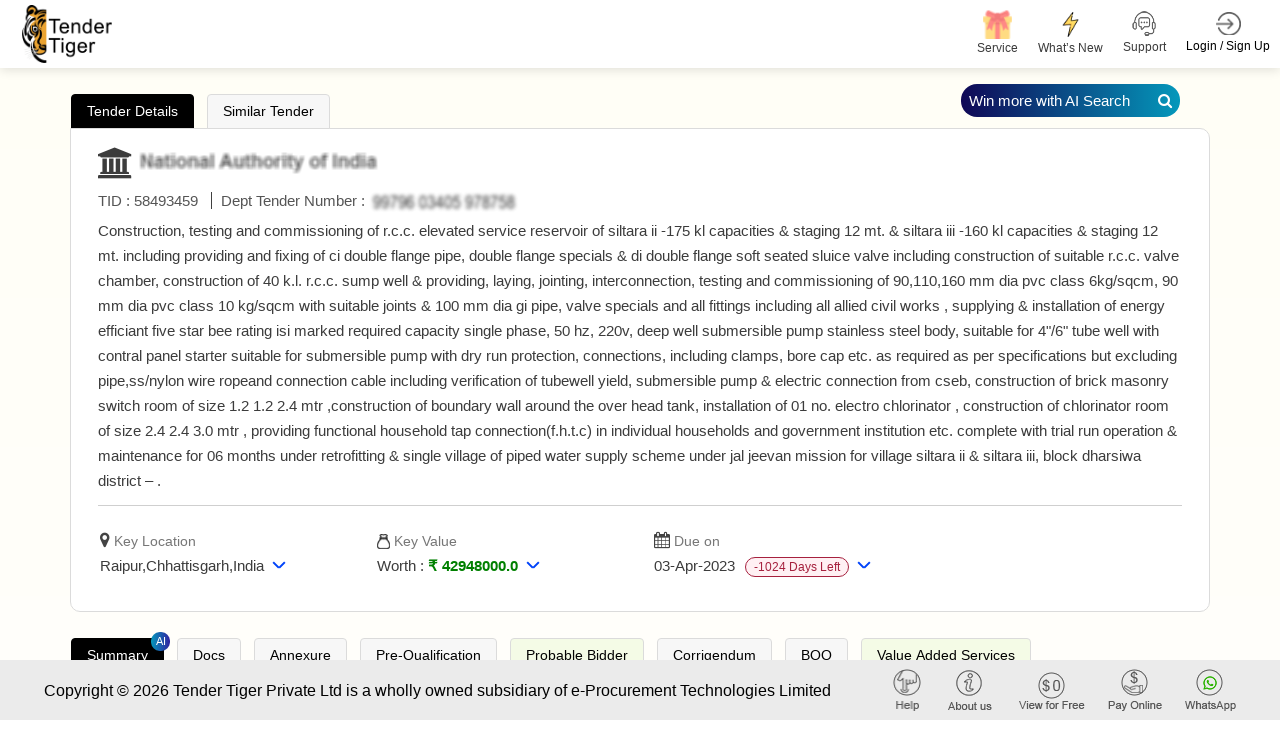

--- FILE ---
content_type: text/html; charset=utf-8
request_url: https://www.tendertiger.com/TenderDetail/DocumentpartialView
body_size: 8378
content:



<script src="/assets/js/loginSignup.js?v=TcFjrM1QJeCQ3cll3s7IfXNPs-Np__fMnOeJ7OsCPnw"></script>
<script src="/assets/js/ProbableBidders.js?v=xa31i7Vvid9VgMUZ2dccqNHQ9Xp4MBuCSstB8wfD_kU"></script>
<input type="hidden" id="IsAlreadyDebitedItem" />
<div class="col-xl-12 col-lg-12 col-md-12">
    <!--Filter Short By-->
    <div class="section-content">
        <div class="twm-tabs-style-1 center">
            <ul class="nav nav-tabs" id="myTab">
            <li class="nav-item" role="presentation">
                    <button class="nav-link result-doc-tab " onclick="GetResultDocs()" style="display:none;">
                        Results Docs
                    </button>
            </li>
            <li class="nav-item" role="presentation">

                <button class="po-rel nav-link qualification-tab active" onclick="GetTenderPQDocs()"> Summary <span class="sm-ai-indicate">AI</span></button>

            </li>
            <li class="nav-item" role="presentation">
                    <button class="nav-link document-tab ">Docs</button>
            </li>
            <li class="nav-item" role="presentation">
                <button class="po-rel nav-link qualification-tab-annexure" style="display:" onclick="GetTenderAnnexureDocs()"> Annexure</button>
            </li>
            <li class="nav-item" role="presentation">
                <button class="po-rel nav-link qualification-tab-preQualification" style="display:" onclick="GetTenderPreQualification()"> Pre-Qualification</button>
            </li>
            <li class="nav-item" role="presentation">
                <button class="po-rel nav-link qualification-tab-probableBidders" style="display:" onclick="GetTenderProbableBidder()">
                    Probable Bidder
                </button>
            </li>
            <li class="nav-item" role="presentation">
                <button class="nav-link corrigendum-tab" onclick="GetCorrigendumDocs()">Corrigendum  </button>
            </li>
            <li class="nav-item" role="presentation">
                <button class="nav-link boq-tab " onclick="GetBOQDocs()">BOQ  </button>
            </li>
            <li class="nav-item" role="presentation">
                <button class="nav-link atom-tab" onclick="LoadValueAddedServices()">Value Added Services </button>
            </li>
            </ul>
            <div class="tab-content TenderDetailsTabs po-rel" id="myTabContent">
                <!--Tabs content one-->
                    <div class="document-tab-view" id="tenderdocs">
                    </div>
                <div class="qualification-tab-view" id="pqdocs" style="display:">
                </div>

                <div class="qualification-tab-annexure-view" id="annexuredocs" style="display:">
                </div>

                <div class="tab-preQualification-view" id="preQualificationDisplay" style="display:">
                </div>

                <div class="tab-probableBidders-view" id="probableBiddersDisplay" style="display:">
                </div>

                <!--Tabs content two-->
                <!--Tabs content three-->
                <div class="corrigendum-tab-view" id="corrigendumdocs" style="display:none;">
                </div>

                <div class="boq-tab-view" id="boqdocs" style="display:none">
                </div>

                <div class="atom-tab-view" id="atoms" style="display:none;">
                </div>

                <!--Tabs content four-->
                    <div class=" result-doc-tab-view" id="resultdocs" style="display:none">
                    </div>
            </div>
        </div>
    </div>
</div>

<script>
    var checkInterval_PreQua = "";
    var checkInterval_PQ = "";
    var checkInterval_Annexure = "";

    //take variable for tendersammary  stop
    var tdscroll = false;
    var fromLoad = 0;
    var toLoad = 10;
    var hasCalledFnGetQP = false;

    $(document).ready(function () {
       // && 1==1

        //if ($(".qualification-tab").hasClass("active")) {
        //    tdscroll = true;
        //    GetTenderPQDocs();
        //}
        $(".document-tab").click(function () {
            tdscroll = false;
            //$('.que-ans').css('display', 'none');
            $(".document-tab-view").show();
            $(".qualification-tab-view").hide();
            $(".corrigendum-tab-view").hide();
            $(".boq-tab-view").hide();
            $(".result-doc-tab-view").hide();
            $(".probablebidder-tab-view").hide();
            $(".atom-tab-view").hide();

            $(".document-tab").addClass("active");
            $(".qualification-tab").removeClass("active");
            $(".corrigendum-tab").removeClass("active");
            $(".boq-tab").removeClass("active");
            $(".result-doc-tab").removeClass("active");
            $(".probablebidder-doc-tab").removeClass("active");
            $(".atom-tab").removeClass("active");

            $(".qualification-tab-annexure-view").hide();
            $(".qualification-tab-annexure").removeClass("active");
            //pre Qualification
            $(".qualification-tab-preQualification").removeClass("active");
            $(".tab-preQualification-view").hide();
            //probable bid
            $(".qualification-tab-probableBidders").removeClass("active");
            $(".tab-probableBidders-view").hide();

              if ('Tender' === "Result") {
                    //GetResultDocs();
              } else {

                  GetTenderDocs();
                }

        });

        $(".qualification-tab").click(function () {
            tdscroll = true;
            $(".qualification-tab-view").show();
            $(".document-tab-view").hide();
            $(".corrigendum-tab-view").hide();
            $(".boq-tab-view").hide();
            $(".result-doc-tab-view").hide();
            $(".probablebidder-tab-view").hide();
            $(".atom-tab-view").hide();

            $(".qualification-tab").addClass("active");
            $(".document-tab").removeClass("active");
            $(".corrigendum-tab").removeClass("active");
            $(".boq-tab").removeClass("active");
            $(".result-doc-tab").removeClass("active");
            $(".probablebidder-doc-tab").removeClass("active");
            $(".atom-tab").removeClass("active");

            $(".qualification-tab-annexure-view").hide();
            $(".qualification-tab-annexure").removeClass("active");
            //pre Qualification
            $(".qualification-tab-preQualification").removeClass("active");
            $(".tab-preQualification-view").hide();
            //probable bid
            $(".qualification-tab-probableBidders").removeClass("active");
            $(".tab-probableBidders-view").hide();
        });

        //Anexure tab
        $(".qualification-tab-annexure").click(function () {
            tdscroll = true;
            $(".qualification-tab-annexure-view").show();
            $(".qualification-tab-view").hide();
            $(".document-tab-view").hide();
            $(".corrigendum-tab-view").hide();
            $(".boq-tab-view").hide();
            $(".result-doc-tab-view").hide();
            $(".probablebidder-tab-view").hide();
            $(".atom-tab-view").hide();

            $(".qualification-tab-annexure").addClass("active");
            $(".qualification-tab").removeClass("active");
            $(".document-tab").removeClass("active");
            $(".corrigendum-tab").removeClass("active");
            $(".boq-tab").removeClass("active");
            $(".result-doc-tab").removeClass("active");
            $(".probablebidder-doc-tab").removeClass("active");
            $(".atom-tab").removeClass("active");
            //pre Qualification
            $(".qualification-tab-preQualification").removeClass("active");
            $(".tab-preQualification-view").hide();
            //probable bid
            $(".qualification-tab-probableBidders").removeClass("active");
            $(".tab-probableBidders-view").hide();
        });

        //Pre Qualification tab
        $(".qualification-tab-preQualification").click(function () {
            tdscroll = true;
            $(".qualification-tab-annexure-view").hide();
            $(".qualification-tab-view").hide();
            $(".document-tab-view").hide();
            $(".corrigendum-tab-view").hide();
            $(".boq-tab-view").hide();
            $(".result-doc-tab-view").hide();
            $(".probablebidder-tab-view").hide();
            $(".atom-tab-view").hide();

            $(".qualification-tab-annexure").removeClass("active");
            $(".qualification-tab").removeClass("active");
            $(".document-tab").removeClass("active");
            $(".corrigendum-tab").removeClass("active");
            $(".boq-tab").removeClass("active");
            $(".result-doc-tab").removeClass("active");
            $(".probablebidder-doc-tab").removeClass("active");
            $(".atom-tab").removeClass("active");
            //pre Qualification
            $(".qualification-tab-preQualification").addClass("active");
            $(".tab-preQualification-view").show();
            //probable bid
            $(".qualification-tab-probableBidders").removeClass("active");
            $(".tab-probableBidders-view").hide();
        });

        $(".corrigendum-tab,.corrigendum-col-btn").click(function () {
            tdscroll = false;
            $(".corrigendum-tab-view").show();
            $(".qualification-tab-view").hide();
            $(".document-tab-view").hide();
            $(".boq-tab-view").hide();
            $(".result-doc-tab-view").hide();
            $(".probablebidder-tab-view").hide();
            $(".atom-tab-view").hide();

            $(".corrigendum-tab").addClass("active");
            $(".boq-tab").removeClass("active");
            $(".qualification-tab-annexure-view").hide();
            $(".qualification-tab-annexure").removeClass("active");
            $(".qualification-tab").removeClass("active");
            $(".document-tab").removeClass("active");
            $(".result-doc-tab").removeClass("active");
            $(".probablebidder-doc-tab").removeClass("active");
            $(".atom-tab").removeClass("active");
            //pre Qualification
            $(".qualification-tab-preQualification").removeClass("active");
            $(".tab-preQualification-view").hide();
            //probable bid
            $(".qualification-tab-probableBidders").removeClass("active");
            $(".tab-probableBidders-view").hide();
        });

        $(".result-doc-tab").click(function () {
            tdscroll = false;
            $(".result-doc-tab-view").show();
            $(".corrigendum-tab-view").hide();
            $(".boq-tab-view").hide();
            $(".qualification-tab-view").hide();
            $(".document-tab-view").hide();
            $(".probablebidder-tab-view").hide();
            $(".atom-tab-view").hide();

            $(".result-doc-tab").addClass("active");
            $(".corrigendum-tab").removeClass("active");
            $(".boq-tab").removeClass("active");
            $(".qualification-tab").removeClass("active");
            $(".document-tab").removeClass("active");
            $(".probablebidder-doc-tab").removeClass("active");
            $(".atom-tab").removeClass("active");
            $(".qualification-tab-annexure-view").hide();
            $(".qualification-tab-annexure").removeClass("active");
            //pre Qualification
            $(".qualification-tab-preQualification").removeClass("active");
            $(".tab-preQualification-view").hide();
            //probable bid
            $(".qualification-tab-probableBidders").removeClass("active");
            $(".tab-probableBidders-view").hide();

        });

        $(".boq-tab").click(function () {
            tdscroll = false;
            $(".result-doc-tab-view").hide();
            $(".corrigendum-tab-view").hide();
            $(".boq-tab-view").show();
            $(".qualification-tab-view").hide();
            $(".document-tab-view").hide();
            $(".probablebidder-tab-view").hide();
            $(".atom-tab-view").hide();

            $(".result-doc-tab").removeClass("active");
            $(".corrigendum-tab").removeClass("active");
            $(".boq-tab").addClass("active");
            $(".qualification-tab").removeClass("active");
            $(".document-tab").removeClass("active");
            $(".probablebidder-doc-tab").removeClass("active");
            $(".atom-tab").removeClass("active");
            $(".qualification-tab-annexure-view").hide();
            $(".qualification-tab-annexure").removeClass("active");
            //pre Qualification
            $(".qualification-tab-preQualification").removeClass("active");
            $(".tab-preQualification-view").hide();
            //probable bid
            $(".qualification-tab-probableBidders").removeClass("active");
            $(".tab-probableBidders-view").hide();
        });

        $(".qualification-tab-probableBidders").click(function () {
            tdscroll = false;
            $(".result-doc-tab-view").hide();
            $(".corrigendum-tab-view").hide();
            $(".boq-tab-view").hide();
            $(".qualification-tab-view").hide();
            $(".document-tab-view").hide();
            $(".probablebidder-tab-view").show();
            $(".atom-tab-view").hide();

            $(".result-doc-tab").removeClass("active");
            $(".corrigendum-tab").removeClass("active");
            $(".boq-tab").removeClass("active");
            $(".atom-tab").removeClass("active");
            $(".qualification-tab").removeClass("active");
            $(".document-tab").removeClass("active");
            $(".probablebidder-doc-tab").addClass("active");
            $(".qualification-tab-annexure-view").hide();
            $(".qualification-tab-annexure").removeClass("active");
            //pre Qualification
            $(".qualification-tab-preQualification").removeClass("active");
            $(".tab-preQualification-view").hide();
            //probable bid
            $(".qualification-tab-probableBidders").addClass("active");
            $(".tab-probableBidders-view").show();

        });

        $(".atom-tab").click(function () {
            tdscroll = false;
            $(".atom-tab-view").show();
            $(".result-doc-tab-view").hide();
            $(".corrigendum-tab-view").hide();
            $(".boq-tab-view").hide();
            $(".qualification-tab-view").hide();
            $(".document-tab-view").hide();
            $(".probablebidder-tab-view").hide();

            $(".atom-tab").addClass("active");
            $(".result-doc-tab").removeClass("active");
            $(".corrigendum-tab").removeClass("active");
            $(".boq-tab").removeClass("active");
            $(".qualification-tab").removeClass("active");
            $(".document-tab").removeClass("active");
            $(".probablebidder-doc-tab").removeClass("active");
            $(".qualification-tab-annexure-view").hide();
            $(".qualification-tab-annexure").removeClass("active");
            //pre Qualification
            $(".qualification-tab-preQualification").removeClass("active");
            $(".tab-preQualification-view").hide();
            //probable bid
            $(".qualification-tab-probableBidders").removeClass("active");
            $(".tab-probableBidders-view").hide();
        });

    });
</script>

<script>
    $(document).ready(function () {

        if ('Tender' == "Result") {
            //GetResultDocs();
        }
        else if (0== "1") {
            GetBOQDocs();
        }
        else {

            GetallDocumentAvaibility();
            //GetTenderDocs();
            //tdscroll = true;
            //GetTenderPQDocs()
            //}
        }

        if ($(".qualification-tab").hasClass("active")) {
            tdscroll = true;
            GetTenderPQDocs();
        }
    });

    function LoadValueAddedServices() {
        $("#resultdocs").attr("style", "display:none");
        $("#BidderListTab").attr("style", "display:none");
        $("#dv_competitor").attr('style', 'display:none;');
        $("#dv_mycompetitors").attr("style", "display:none");
        $("#tenderdocs").attr("style", "display:none");
        $("#corrigendumdocs").attr("style", "display:none");
        $("#pqdocs").attr("style", "display:none");
        $("#boqdocs").attr("style", "display:none");
        $("#dv_document").attr("style", "display:none");
        $("#annexuredocs").attr("style", "display: none");
        $("#preQualificationDisplay").attr("style", "display:none");
        $("#probableBiddersDisplay").attr("style", "display:none");

         $.ajax({
            method: "Get",
            url: '/TenderDetail/LoadValueAddedService',
             success: function (data) {
                 console.log($("#atoms"))
                $("#atoms").html(data);
            },
            error: function (response) {
                //alert(response.responseText);
            },
            failure: function (response) {
                //alert(response.responseText);
            }
        });
    }

    function GetCorrigendumDocs() {

        $('#modalloading').modal('show');
        $("#tenderdocs").attr("style", "display:none");
        $("#corrigendumdocs").attr("style", "display:none");
        $("#pqdocs").attr("style", "display:none");
        $("#boqdocs").attr("style", "display:none");
        $("#resultdocs").attr("style", "display:none");
        $("#annexuredocs").attr("style", "display: none");
        $("#preQualificationDisplay").attr("style", "display:none");
        $("#probableBiddersDisplay").attr("style", "display:none");

        $.ajax({
            method: "Get",
            url: '/TenderDetail/GetCorrigendumDocs',
            data: { "hdnTcNo": $('#hdntcno').val(), "hdntenderprocId": $('#hdntenderprocId').val()},
            success: function (data) {

                $("#corrigendumdocs").html(data);
                //Price Development By varsha start
                 if ('0' == 1)
                {
                     $("#corrigendumdocs").attr("style", "display:block");
                 }
                if ('' == '')
                {
                    $("#corrigendumdocs").attr("style", "display:block");
                }
                else if (''==='5' || '' === '0'|| '' === '6' || '' === '7') {
                    if ($('#hdnCorrigendum').val()>0) {
                        CheckWalletBalance(7, 'tender');
                    }
                    else {
                        $("#corrigendumdocs").attr("style", "display:block");
                     }
                 }
                 else {
                     $("#corrigendumdocs").attr("style", "display:block");
                 }
                //Price Development By varsha end
                $('#modalloading').modal('hide');
            },
            error: function (response) {
                //alert(response.responseText);
            },
            failure: function (response) {
                //alert(response.responseText);
            }
        });
        SiteTracking("Corrigendum tab");
    }
    function GetBOQDocs() {
        $('#modalloading').modal('show');
        $("#tenderdocs").attr("style", "display:none");
        $("#corrigendumdocs").attr("style", "display:none");
        $("#pqdocs").attr("style", "display:none");
        $("#boqdocs").attr("style", "display:none");
        $("#resultdocs").attr("style", "display:none");
        $("#annexuredocs").attr("style", "display: none");
        $("#preQualificationDisplay").attr("style", "display:none");
        $("#probableBiddersDisplay").attr("style", "display:none");

        $.ajax({
            method: "Get",
            url: '/TenderDetail/GetBOQDocs',
             data: { "userId": '',tenderprocId: $('#hdntenderprocId').val() },
            success: function (data) {
                $("#boqdocs").html(data);
                if ('0' == 1)
                {
                    $("#boqdocs").attr("style", "display:block");
                }
                else if ('' == '')
                {
                    $("#boqdocs").attr("style", "display:block");
                }
                else if (''==='5' || '' === '0'|| '' === '6' || '' === '7') {
                            if ($('#hdnBQCount').val() > 0) {
                                CheckWalletBalance(41, 'tender');
                            }
                            else {
                                $("#boqdocs").attr("style", "display:block");
                                }
                }
                else {
                    $("#boqdocs").attr("style", "display:block");
                }
                $('#modalloading').modal('hide');
                //alert(data);
            },
            error: function (response) {
                //alert(response.responseText);
            },
            failure: function (response) {
                //alert(response.responseText);
            }
        });
        SiteTracking("BOQ tab");
    }
    function GetResultDocs() {
        const tabId = "IdDocList";
        abortPreviousAjax_detailPage(tabId);

        $("#resultdocs").attr("style", "display:none");
        $("#BidderListTab").attr("style", "display:none");
        $("#dv_competitor").attr('style', 'display:none;');
        $("#dv_mycompetitors").attr("style", "display:none");
        $("#tenderdocs").attr("style", "display:none");
        $("#corrigendumdocs").attr("style", "display:none");
        $("#pqdocs").attr("style", "display:none");
        $("#boqdocs").attr("style", "display:none");
        $('#modalloading').modal('show');
        $("#annexuredocs").attr("style", "display: none");
        $("#preQualificationDisplay").attr("style", "display:none");
        $("#probableBiddersDisplay").attr("style", "display:none");

        window.currentAjax__detailPage = $.ajax({
            method: "Get",
            data: { "hdnresultId": $('#hdnresultId').val(), "hdntenderprocId": $('#hdntenderprocId').val() },
            url: '/ResultDetail/GetResultDocs',
            //data: { "resultId": resultId, "tenderProcId":TenderProcId },
            success: function (data) {

                $("#resultdocs").html(data);
                $('.result-doc-tab').addClass('active');
                $(".document-tab").removeClass('active');
                $(".corrigendum-tab").removeClass('active');
                $(".boq-tab").removeClass('active');

                if ('' == '')
                {
                    $("#resultdocs").attr("style", "display:block");
                }
                else if ('' === '5' || '' === '0'|| '' === '6' || '' === '7')
                  {
                        if ($('#hdnResultDocumentCounts').val() > 0) {
                            CheckWalletBalance(24, 'result');
                        }
                        else {
                            $("#resultdocs").attr("style", "display:block");
                              }
                  }
                else {
                      $("#resultdocs").attr("style", "display:block");
                  }
                $('#modalloading').modal('hide');
            },
            error: function (response) {
                //alert(response.responseText);
            },
            failure: function (response) {
                //alert(response.responseText);
            }
        });
        SiteTracking("Result tab");
    }
    function GetTenderDocs() {

        $('#modalloading').modal('show');
        $("#tenderdocs").attr("style", "display:none");
        $("#corrigendumdocs").attr("style", "display:none");
        $("#pqdocs").attr("style", "display:none");
        $("#boqdocs").attr("style", "display:none");
        $("#resultdocs").attr("style", "display:none");
        $("#annexuredocs").attr("style", "display: none");
        $("#preQualificationDisplay").attr("style", "display:none");
        $("#probableBiddersDisplay").attr("style", "display:none");

        $.ajax({

            method: "Get",
            url: '/TenderDetail/GetTenderDocs',
            data: { "hdnTcNo": $('#hdntcno').val(), "hdntenderprocId": $('#hdntenderprocId').val() },
            async: true,
            success: function (data) {
                $("#tenderdocs").html(data);
                 //Price Development By varsha start
                if ('0' == 1)
                {
                     $("#tenderdocs").attr("style", "display:block");
                }
                else if ('' == '')
                {
                    $("#tenderdocs").attr("style", "display:block");
                }
                else if ('' === '5' || '' === '0' || '' === '6' || '' === '7') {
                    if (($('#hdnTenderDocsCount').val() > 0) && '' != '') {
                        CheckWalletBalance(6, 'tender');
                        /*CheckWalletBalance(4, 'tender');*/
                    }
                    else {
                        $("#tenderdocs").attr("style", "display:block");
                    }
                }
                 else {
                     $("#tenderdocs").attr("style", "display:block");
                 }
                 //Price Development By varsha end
                $('#modalloading').modal('hide');
            },
            error: function (response) {
                //alert(response.responseText);
            },
            failure: function (response) {
                //alert(response.responseText);
            }
        });
        SiteTracking("Tender tab");
    }
    function GetTenderPQDocs() {
        checkInterval_PQ = null;
        hasCalledFnGetQP = false;
        $('#modalloading').modal('show');
        $("#tenderdocs").attr("style", "display:none");
        $("#corrigendumdocs").attr("style", "display:none");
        $("#pqdocs").attr("style", "display:none");
        $("#boqdocs").attr("style", "display:none");
        $("#resultdocs").attr("style", "display:none");
        $("#annexuredocs").attr("style", "display: none");
        $("#preQualificationDisplay").attr("style", "display:none");
        $("#probableBiddersDisplay").attr("style", "display:none");

        //For AI clear this
        var $responseDiv = $('#responseDiv');
        $responseDiv.empty();
        $('.ai-loader-bx-auto1').css('display', 'none');
        localStorage.removeItem('processingTabId');
        //For AI clear this END

        $('.d-listing.DownloadRequest').hide();
        $.ajax({
            method: "Get",
            async: false,
            url: '/TenderDetail/GetPQDocs',
            data: { "hdnTcNo": $('#hdntcno').val(), "hdntenderprocId": $('#hdntenderprocId').val()},
            success: function (data) {

                $("#pqdocs").html(data);
                 if ('0' == 1)
                {
                     $("#pqdocs").attr("style", "display:block");
                 }
                 else if ('' == '')
                {
                     $("#pqdocs").attr("style", "display:block");
                }
                else  if (''==='5' || '' === '0'|| '' === '6' || '' === '7'){
                     if ($("#hidistextavial").val() == "1" || ($("#hidIsPq").val() == "1") || datapqDocsCount == 1) {
                    CheckWalletBalance(5, 'tender');
                }
                else {
                    $("#pqdocs").attr("style", "display:block");
                     }
                 }
                 else {
                     $("#pqdocs").attr("style", "display:block");
                 }
                $("#pqtextval").html($("#PQText").val());
                if ($("#PQText").val() != '' && $("#PQText").val()!=undefined) {
                    $("#dv_request").attr("style", "display:none");
                }
                $('#modalloading').modal('hide');
            },
            error: function (response) {
                //alert(response.responseText);
            },
            failure: function (response) {
                //alert(response.responseText);
            }
        });
        SiteTracking("PQ tab");
    }

    function GetTenderAnnexureDocs() {
        checkInterval_Annexure = null;
        $('#modalloading').modal('show');
        $("#tenderdocs").attr("style", "display:none");
        $("#corrigendumdocs").attr("style", "display:none");
        $("#annexuredocs").attr("style", "display:none");
        $("#boqdocs").attr("style", "display:none");
        $("#resultdocs").attr("style", "display:none");
        $("#annexuredocs").attr("style", "display:block");
        $("#pqdocs").attr("style", "display:none");
        $("#preQualificationDisplay").attr("style", "display:none");
        $("#probableBiddersDisplay").attr("style", "display:none");

        //For AI clear this
        var $responseDiv = $('#responseDiv');
        $responseDiv.empty();
        $('.ai-loader-bx-auto1').css('display', 'none');
        localStorage.removeItem('processingTabId');
        //For AI clear this END

        $('.d-listing.DownloadRequest').hide();
         $.ajax({

            method: "Get",
            url: '/TenderDetail/GetTenderAnnnexureDocs',
            data: { "hdnTcNo": $('#hdntcno').val(), "hdntenderprocId": $('#hdntenderprocId').val() },
            async: true,
             success:async function (data) {
                $("#annexuredocs").html(data);
                 //Price Development By varsha start
                if ('0' == 1)
                {
                    $("#annexuredocs").attr("style", "display:block");
                }
                else if ('' == '')
                {
                    $("#annexuredocs").attr("style", "display:block");
                }
                else if ('' === '5' || '' === '0' || '' === '6' || '' === '7') {
                    if (($('#hdnannexuredocsCount').val() > 0) && '' != '') {
                        await CheckWalletBalance(55, 'tender');

                        const first = document.getElementById("firstAnnexureFile");
                        if (first) first.click();
                    }
                    else {
                        $("#main-annexure-pdf-view").attr("style", "display:block");
                        $("#annexuredocs").attr("style", "display:block");
                    }
                }
                else {
                    if ('' === '1') {
                        const first = document.getElementById("firstAnnexureFile");
                        if (first) first.click();
                        $("#main-annexure-pdf-view").attr("style", "display:block");
                    }
                    $("#annexuredocs").attr("style", "display:block");
                 }
                 //Price Development By varsha end
                $('#modalloading').modal('hide');
            },
            error: function (response) {
                //alert(response.responseText);
            },
            failure: function (response) {
                //alert(response.responseText);
            }
        });
        SiteTracking("Annexure tab");
    }

   function GetTenderPreQualification() {
       checkInterval_PreQua = null;
        $('#modalloading').modal('show');
        $("#tenderdocs").attr("style", "display:none");
        $("#corrigendumdocs").attr("style", "display:none");
        $("#annexuredocs").attr("style", "display:none");
        $("#boqdocs").attr("style", "display:none");
        $("#resultdocs").attr("style", "display:none");
        $("#annexuredocs").attr("style", "display:none");
        $("#preQualificationDisplay").attr("style", "display:block");
        $("#pqdocs").attr("style", "display:none");

        ////For AI clear this
        //var $responseDiv = $('#responseDiv');
        //$responseDiv.empty();
        //$('.ai-loader-bx-auto1').css('display', 'none');
        //localStorage.removeItem('processingTabId');
        ////For AI clear this END

        //$('.d-listing.DownloadRequest').hide();
         $.ajax({
             method: "Get",
             async:false,
            url: '/TenderDetail/GetPreQualification',
            data: { "hdnTcNo": $('#hdntcno').val(), "hdntenderprocId": $('#hdntenderprocId').val()},
             success: function (data) {
                 $("#preQualificationDisplay").html(data);
                 if ('0' == 1)
                {
                     $("#preQualificationDisplay").attr("style", "display:block");
                 }
                 else if ('' == '')
                {
                     $("#preQualificationDisplay").attr("style", "display:block");
                }
                else  if (''==='5' || '' === '0'|| '' === '6' || '' === '7'){
                     if (parseInt($("#hidPreQualificationCount").val(), 10) > 0) {
                    CheckWalletBalance(56, 'tender');
                }
                else {
                    $("#preQualificationDisplay").attr("style", "display:block");
                     }
                 }
                 else {
                     $("#preQualificationDisplay").attr("style", "display:block");
                }
                 $('#modalloading').modal('hide');
            },
            error: function (response) {
                //alert(response.responseText);
            },
            failure: function (response) {
                //alert(response.responseText);
            }
        });

        SiteTracking("Pre-Qualification tab");
    }

    function GetTenderProbableBidder() {
        $('#modalloading').modal('show');
        $("#tenderdocs").attr("style", "display:none");
        $("#corrigendumdocs").attr("style", "display:none");
        $("#annexuredocs").attr("style", "display:none");
        $("#boqdocs").attr("style", "display:none");
        $("#resultdocs").attr("style", "display:none");
        $("#annexuredocs").attr("style", "display:none");
        $("#preQualificationDisplay").attr("style", "display:none");
        $("#probableBiddersDisplay").attr("style", "display:none");
         $("#pqdocs").attr("style", "display:none");

         $.ajax({
             method: "Get",
             async:false,
            url: '/BidIntelligence/GetProbableBidder',
             success: function (data) {
                 fromLoad = 0;
                 toLoad = 10;
                 $("#probableBiddersDisplay").html(data);
                 if ('0' == 1)
                {
                     $("#probableBiddersDisplay").attr("style", "display:block");
                 }
                 else if ('' == '')
                {
                     $("#probableBiddersDisplay").attr("style", "display:block");
                }
                 else if ('' === '5' || '' === '0' || '' === '6' || '' === '7') {
                     if (parseInt($("#hdnCountProBidders").val()) > 0) {
                         CheckWalletBalance(57, 'tender');
                     }
                     $("#probableBiddersDisplay").attr("style", "display:block");

                     if ($("#IsAlreadyDebitedItem").val() == '1') {
                         LoadMoreBids();
                     }
                 }
                 else if ('' === '1') {
                     $("#probableBiddersDisplay").attr("style", "display:block");
                         LoadMoreBids();
                 }
                 else {
                     $("#probableBiddersDisplay").attr("style", "display:none");
                }
                 $('#modalloading').modal('hide');
            },
            error: function (response) {
                //alert(response.responseText);
            },
            failure: function (response) {
                //alert(response.responseText);
            }
        });

        SiteTracking("Probable-Bidders tab");
    }

    function GetProbableBidders() {
        $('#modalloading').modal('show');
        $.ajax({
            method: "Get",
            url: '/TenderDetail/GetProbableBidder',
            success: function (data) {
                $("#probablebidder").html(data);
                $('#modalloading').modal('hide');
            },
            error: function (response) {
                //alert(response.responseText);
            },
            failure: function (response) {
                //alert(response.responseText);
            }
        });
    }
    function RequestTenderDocument(formid) {

        $.ajax({
            method: 'GET',
            /*url: 'CommonMethod/Inquiry',*/
            url: '/CommonMethod/Inquiry',
            data: {cmd:1, formid:formid},
            dataType: 'json',
            success: function (data) {
                if (data == "1") {
                    swal({
                        title: "Thank you for the request we will contact you soon.",
                        type: "success"
                    })
                } else {
                    swal("You have already requested.");
                }
             },
        });
        //event.preventDefault();
    }
    function RequestResultDocument(formid) {

        $.ajax({
            method: 'GET',
            //url: '/CommonMethod/Inquiry?cmd=2&amp;formid=' + formid,
            url: '/CommonMethod/Inquiry',
            data: { cmd: 2, formid: formid },
            dataType: 'json',
            success: function (data) {
                if (data == "1") {
                   // swal("Thank you for the request we will contact you soon.");
                    swal({
                        title: "Thank you for the request we will contact you soon.",
                        type: "success"
                    })

                } else {
                    swal("You have already requested.");
                }
             },
        });
        //event.preventDefault();
    }
</script>
<script type="text/javascript">
    function DownloadResultFile(filePath, mode) {
        $('#modalloading').modal('show');
       $.ajax({
                url: '/ResultDetail/DownloadFile',
           data: { filePath: filePath, mode: mode},
                method: 'GET',
                dataType: 'json',
           success: function (data) {
               if (data.isSubscribedUser == 0 || data.isSubscribedUser == 2) {
                  // swal('Please subscribe to download  document');
                   swal({
                       title: '<span style="font-size:smaller;">To download the tender document,please call us:</span></br><span style="font-size:smaller;">+91-9328913635 / +91-9328913634</span>'
                   });
                   /*swal('To download the result document, please call us: +91-9328913635 / +91-9328913634');*/
               }
               else if (data.isLogin == 0) {
                  // window.open("/User/Account", "_blank");

                   TenderdetailsLogin(0, 0);
                  // swal('Please Login / Signup to Download Result Document');
               }
               else if (data.successCode==2)
               {
                   swal('No Document Available');
               }
               else if (data.fileName != "" && data.tenderType == 'Global') {
                   window.open(data.fileName);
               }
               else if (data.fileName == "" && data.successCode ==0) {
                   swal('No Document Available');
               }
                else if(data.fileName != "") {
                    window.location.href = "/ResultDetail/DownloadFile/?filePath=" + data.fileName + "&mode=download";
               }
               $('#modalloading').modal('hide');
           }
       });
         SiteTracking("Result document download tab");
        event.preventDefault();
    };

    function DownloadFile(filePath, mode) {
        $('#modalloading').modal('show');
         $.ajax({
            url: '/TenderDetail/DownloadFile',
             data: { filePath: filePath, "hdnTenderNo": $('#hdnTenderNo').val(), mode: mode, "hdncountry": $('#hdncountry').val(), "hdnfreetender": $('#hdnfreetender').val(), "hdnwhatsapp": $('#hdnwhatsapp').val() },
            method: 'GET',
            dataType: 'json',
             success: function (data) {
                if (data.isSubscribedUser == 0 || data.isSubscribedUser == 2) {
                    //swal('Please subscribe to download  document');
                    swal({
                        title: '<span style="font-size:smaller;">To download the tender document,please call us:</span></br><span style="font-size:smaller;">+91-9328913635 / +91-9328913634</span>'
                    });
                  //  swal('To download the tender document, please call us: +91-9328913635 / +91-9328913634');
                }
                else if ('' == '' && data.successCode != 1) {
                   //  window.open("/User/Account", "_blank");
                    TenderdetailsLogin(0, 0);
                  //  swal('Please Login / Signup to Download Tender Document');
                }
                else if (data.isLogin == 0 && 0 =="0") {
                   //  window.open("/User/Account", "_blank");
                    TenderdetailsLogin(0, 0);
                  //  swal('Please Login / Signup to Download Tender Document');
                }
                else if (data.successCode == 2) {
                    swal('No Document Available');
                }
                else if (data.fileName != "" && data.tenderType == 'Global') {
                    window.open(data.fileName);
                }
                else if (data.fileName == "" && data.successCode == 0) {
                    swal('No Document Available');
                }
                else if (data.fileName != "") {
                    window.location.href = "/TenderDetail/DownloadFile/?filePath=" + data.fileName + "&mode=download&hdnfreetender=" + $('#hdnfreetender').val() + "&hdnwhatsapp=" + $('#hdnwhatsapp').val();
                 }
                     $('#modalloading').modal('hide');
                     SiteTracking("Tender Document Downloaded");
            }
         });
         SiteTracking("Tender document download tab");
        event.preventDefault();
    };

    function DownloadAllFiles(mode) {
        $('#modalloading').modal('show');
            $.ajax({
               url: '/TenderDetail/DownloadAllFiles',
                data: { "hdnTcNo": $('#hdntcno').val(), "hdntenderprocId": $('#hdntenderprocId').val(), "hdnTenderNo": $('#hdnTenderNo').val(), mode: mode, "hdnfreetender": $('#hdnfreetender').val(), "hdnwhatsapp": $('#hdnwhatsapp').val()},
                method: 'GET',
                dataType: 'json',
               success: function (data) {
                   if (data.isSubscribedUser == 0 || data.isSubscribedUser == 2)  {
                      // swal('Please subscribe to download  document');

                       swal({
                           title: '<span style="font-size:smaller;">To download the tender document,please call us:</span></br><span style="font-size:smaller;">+91-9328913635 / +91-9328913634</span>'
                       });
                   }
                   else if ('' == '' && data.successCode != 1) {
                   //  window.open("/User/Account", "_blank");
                    TenderdetailsLogin(0, 0);
                  //  swal('Please Login / Signup to Download Tender Document');
                }
                   else if (data.isLogin == 0 && 0 =="0") {
                       // window.open("/User/Account", "_blank");
                      TenderdetailsLogin(0, 0);
                     //  swal('Please Login / Signup to Download Tender Document');
                   }
                   else if (data.successCode==2)
                   {
                       swal('No Document Available');
                   }
                   else if (data.fileName != "" && data.tenderType == 'Global') {
                       window.open(data.fileName);
                   }
                   else if (data.fileName == "" && data.successCode ==0) {
                       swal('No Document Available');
                   }
                  else if (data.fileName != "") {
                   var downloadUrl = "/TenderDetail/DownloadAllFiles";
                   var hdnTcNo = $('#hdnTcNo').val();
                   var hdntenderprocId = $('#hdntenderprocId').val();
                   var hdnTenderNo = $('#hdnTenderNo').val();
                   var mode = "download";
                       var hdnfreetender = $('#hdnfreetender').val();
                       var finalUrl = `${downloadUrl}?hdnTcNo=${hdnTcNo}&hdntenderprocId=${hdntenderprocId}&mode=${mode}&hdnfreetender=${hdnfreetender}&hdnwhatsapp=${0}`;
                   window.location.href = finalUrl;
                   $('#modalloading').modal('show');
               }
               $('#modalloading').modal('hide');
            }
            });
          SiteTracking("Tender downloadall document tab");
            event.preventDefault();
    };

    function DownloadAllFilesAnnexure(mode) {
        $('#modalloading').modal('show');
            $.ajax({
               url: '/TenderDetail/DownloadAllFilesAnnexure',
                data: { "hdnTcNo": $('#hdntcno').val(), "hdntenderprocId": $('#hdntenderprocId').val(), "hdnTenderNo": $('#hdnTenderNo').val(), mode: mode, "hdnfreetender": $('#hdnfreetender').val(), "hdnwhatsapp": $('#hdnwhatsapp').val()},
                method: 'GET',
                dataType: 'json',
               success: function (data) {
                   if (data.isSubscribedUser == 0 || data.isSubscribedUser == 2)  {
                      // swal('Please subscribe to download  document');

                       swal({
                           title: '<span style="font-size:smaller;">To download the tender document,please call us:</span></br><span style="font-size:smaller;">+91-9328913635 / +91-9328913634</span>'
                       });
                   }
                   else if ('' == '' && data.successCode != 1) {
                   //  window.open("/User/Account", "_blank");
                    TenderdetailsLogin(0, 0);
                  //  swal('Please Login / Signup to Download Tender Document');
                }
                   else if (data.isLogin == 0 && 0 =="0") {
                       // window.open("/User/Account", "_blank");
                      TenderdetailsLogin(0, 0);
                     //  swal('Please Login / Signup to Download Tender Document');
                   }
                   else if (data.successCode==2)
                   {
                       swal('No Document Available');
                   }
                   else if (data.fileName != "" && data.tenderType == 'Global') {
                       window.open(data.fileName);
                   }
                   else if (data.fileName == "" && data.successCode ==0) {
                       swal('No Document Available');
                   }
                  else if (data.fileName != "") {
                   var downloadUrl = "/TenderDetail/DownloadAllFilesAnnexure";
                       var hdnTcNo = $('#hdntcno').val();
                   var hdntenderprocId = $('#hdntenderprocId').val();
                   var hdnTenderNo = $('#hdnTenderNo').val();
                   var mode = "download";
                       var hdnfreetender = $('#hdnfreetender').val();
                       var finalUrl = `${downloadUrl}?hdnTcNo=${hdnTcNo}&hdntenderprocId=${hdntenderprocId}&mode=${mode}&hdnfreetender=${hdnfreetender}&hdnwhatsapp=${0}`;
                   window.location.href = finalUrl;
                   $('#modalloading').modal('show');
               }
               $('#modalloading').modal('hide');
            }
            });
          SiteTracking("Tender downloadall document tab");
            event.preventDefault();
      };

    function DownloadAllResultFiles(mode) {
        $('#modalloading').modal('show');
       $.ajax({
           url: '/ResultDetail/DownloadAllFiles',
           data: { "hdnresultId": $('#hdnresultId').val(), "hdntenderprocId": $('#hdntenderprocId').val(), mode: mode},
                method: 'GET',
                dataType: 'json',
           success: function (data) {
               if (data.isSubscribedUser == 0 || data.isSubscribedUser == 2)  {
                  // swal('Please subscribe to download  document');
                   swal({
                       title: '<span style="font-size:smaller;">To download the tender document,please call us:</span></br><span style="font-size:smaller;">+91-9328913635 / +91-9328913634</span>'
                   });
               }
               else if ('' == '' && data.successCode != 1) {
                   //  window.open("/User/Account", "_blank");
                    TenderdetailsLogin(0, 0);
                  //  swal('Please Login / Signup to Download Tender Document');
                }
               else if (data.isLogin == 0) {
                   // window.open("/User/Account", "_blank");
                  TenderdetailsLogin(0, 0);
                 //  swal('Please Login / Signup to Download Tender Document');
               }
               else if (data.successCode==2)
               {
                   swal('No Document Available');
               }
               else if (data.fileName != "" && data.tenderType == 'Global') {
                   window.open(data.fileName);
               }
               else if (data.fileName == "" && data.successCode ==0) {
                   swal('No Document Available');
               }
              else if (data.fileName != "") {
                    var downloadUrl = "/ResultDetail/DownloadAllFiles";
                   var hdnresultId = $('#hdnresultId').val();
                    var hdntenderprocId = $('#hdntenderprocId').val();
                    var mode = "download";
                   var finalUrl = `${downloadUrl}?hdnresultId=${hdnresultId}&hdntenderprocId=${hdntenderprocId}&mode=${mode}`;
                    window.location.href = finalUrl;
                }
               $('#modalloading').modal('hide');
            }
       });
           SiteTracking("Result Downloadall document tab");
        event.preventDefault();
    };

    function Base64ToBytes(base64) {
        var s = window.atob(base64);
        var bytes = new Uint8Array(s.length);
        for (var i = 0; i < s.length; i++) {
            bytes[i] = s.charCodeAt(i);
        }
        return bytes;
    };

</script>
<style>
    .result-document .nav-link.active:after {
        content: "";
        width: 0;
        height: 0;
        border-left: 10px solid transparent;
        border-right: 10px solid transparent;
        border-top: 10px solid #404040;
        position: absolute;
        left: 50%;
        bottom: -10px;
        transform: translate(-50%, 0%);
    }

    .result-document .nav-link.active {
        position: relative;
    }

    .result-document .nav-link {
        border-radius: 3px;
    }

    .result-document .TenderDetailsTabs {
        border: none !important;
    }

    .result-document .nav.nav-tabs {
        margin-left: 19px !important;
    }
</style>
<script src="/assets/js/order.js?v=r6LX46vBiDQZVnZptQIAjaPf0exFh2jKhkVfAgTX2dw"></script>

--- FILE ---
content_type: application/javascript
request_url: https://www.tendertiger.com/assets/js/jquery.dataTables.min.js?v=Ly_vuVk4m62sb0YWtITlICJm_CtF5HJrNzOYLmLl_YM
body_size: 39386
content:

var $jscomp=$jscomp||{};$jscomp.scope={};$jscomp.findInternal=function(l,y,A){l instanceof String&&(l=String(l));for(var q=l.length,E=0;E<q;E++){var P=l[E];if(y.call(A,P,E,l))return{i:E,v:P}}return{i:-1,v:void 0}};$jscomp.ASSUME_ES5=!1;$jscomp.ASSUME_NO_NATIVE_MAP=!1;$jscomp.ASSUME_NO_NATIVE_SET=!1;$jscomp.SIMPLE_FROUND_POLYFILL=!1;$jscomp.ISOLATE_POLYFILLS=!1;
$jscomp.defineProperty=$jscomp.ASSUME_ES5||"function"==typeof Object.defineProperties?Object.defineProperty:function(l,y,A){if(l==Array.prototype||l==Object.prototype)return l;l[y]=A.value;return l};$jscomp.getGlobal=function(l){l=["object"==typeof globalThis&&globalThis,l,"object"==typeof window&&window,"object"==typeof self&&self,"object"==typeof global&&global];for(var y=0;y<l.length;++y){var A=l[y];if(A&&A.Math==Math)return A}throw Error("Cannot find global object");};$jscomp.global=$jscomp.getGlobal(this);
$jscomp.IS_SYMBOL_NATIVE="function"===typeof Symbol&&"symbol"===typeof Symbol("x");$jscomp.TRUST_ES6_POLYFILLS=!$jscomp.ISOLATE_POLYFILLS||$jscomp.IS_SYMBOL_NATIVE;$jscomp.polyfills={};$jscomp.propertyToPolyfillSymbol={};$jscomp.POLYFILL_PREFIX="$jscp$";var $jscomp$lookupPolyfilledValue=function(l,y){var A=$jscomp.propertyToPolyfillSymbol[y];if(null==A)return l[y];A=l[A];return void 0!==A?A:l[y]};
$jscomp.polyfill=function(l,y,A,q){y&&($jscomp.ISOLATE_POLYFILLS?$jscomp.polyfillIsolated(l,y,A,q):$jscomp.polyfillUnisolated(l,y,A,q))};$jscomp.polyfillUnisolated=function(l,y,A,q){A=$jscomp.global;l=l.split(".");for(q=0;q<l.length-1;q++){var E=l[q];if(!(E in A))return;A=A[E]}l=l[l.length-1];q=A[l];y=y(q);y!=q&&null!=y&&$jscomp.defineProperty(A,l,{configurable:!0,writable:!0,value:y})};
$jscomp.polyfillIsolated=function(l,y,A,q){var E=l.split(".");l=1===E.length;q=E[0];q=!l&&q in $jscomp.polyfills?$jscomp.polyfills:$jscomp.global;for(var P=0;P<E.length-1;P++){var la=E[P];if(!(la in q))return;q=q[la]}E=E[E.length-1];A=$jscomp.IS_SYMBOL_NATIVE&&"es6"===A?q[E]:null;y=y(A);null!=y&&(l?$jscomp.defineProperty($jscomp.polyfills,E,{configurable:!0,writable:!0,value:y}):y!==A&&($jscomp.propertyToPolyfillSymbol[E]=$jscomp.IS_SYMBOL_NATIVE?$jscomp.global.Symbol(E):$jscomp.POLYFILL_PREFIX+E,
E=$jscomp.propertyToPolyfillSymbol[E],$jscomp.defineProperty(q,E,{configurable:!0,writable:!0,value:y})))};$jscomp.polyfill("Array.prototype.find",function(l){return l?l:function(y,A){return $jscomp.findInternal(this,y,A).v}},"es6","es3");
(function(l){"function"===typeof define&&define.amd?define(["jquery"],function(y){return l(y,window,document)}):"object"===typeof exports?module.exports=function(y,A){y||(y=window);A||(A="undefined"!==typeof window?require("jquery"):require("jquery")(y));return l(A,y,y.document)}:window.DataTable=l(jQuery,window,document)})(function(l,y,A,q){function E(a){var b,c,d={};l.each(a,function(e,h){(b=e.match(/^([^A-Z]+?)([A-Z])/))&&-1!=="a aa ai ao as b fn i m o s ".indexOf(b[1]+" ")&&(c=e.replace(b[0],
b[2].toLowerCase()),d[c]=e,"o"===b[1]&&E(a[e]))});a._hungarianMap=d}function P(a,b,c){a._hungarianMap||E(a);var d;l.each(b,function(e,h){d=a._hungarianMap[e];d===q||!c&&b[d]!==q||("o"===d.charAt(0)?(b[d]||(b[d]={}),l.extend(!0,b[d],b[e]),P(a[d],b[d],c)):b[d]=b[e])})}function la(a){var b=u.defaults.oLanguage,c=b.sDecimal;c&&bb(c);if(a){var d=a.sZeroRecords;!a.sEmptyTable&&d&&"No data available in table"===b.sEmptyTable&&Y(a,a,"sZeroRecords","sEmptyTable");!a.sLoadingRecords&&d&&"Loading..."===b.sLoadingRecords&&
Y(a,a,"sZeroRecords","sLoadingRecords");a.sInfoThousands&&(a.sThousands=a.sInfoThousands);(a=a.sDecimal)&&c!==a&&bb(a)}}function Db(a){S(a,"ordering","bSort");S(a,"orderMulti","bSortMulti");S(a,"orderClasses","bSortClasses");S(a,"orderCellsTop","bSortCellsTop");S(a,"order","aaSorting");S(a,"orderFixed","aaSortingFixed");S(a,"paging","bPaginate");S(a,"pagingType","sPaginationType");S(a,"pageLength","iDisplayLength");S(a,"searching","bFilter");"boolean"===typeof a.sScrollX&&(a.sScrollX=a.sScrollX?"100%":
"");"boolean"===typeof a.scrollX&&(a.scrollX=a.scrollX?"100%":"");if(a=a.aoSearchCols)for(var b=0,c=a.length;b<c;b++)a[b]&&P(u.models.oSearch,a[b])}function Eb(a){S(a,"orderable","bSortable");S(a,"orderData","aDataSort");S(a,"orderSequence","asSorting");S(a,"orderDataType","sortDataType");var b=a.aDataSort;"number"!==typeof b||Array.isArray(b)||(a.aDataSort=[b])}function Fb(a){if(!u.__browser){var b={};u.__browser=b;var c=l("<div/>").css({position:"fixed",top:0,left:-1*l(y).scrollLeft(),height:1,
width:1,overflow:"hidden"}).append(l("<div/>").css({position:"absolute",top:1,left:1,width:100,overflow:"scroll"}).append(l("<div/>").css({width:"100%",height:10}))).appendTo("body"),d=c.children(),e=d.children();b.barWidth=d[0].offsetWidth-d[0].clientWidth;b.bScrollOversize=100===e[0].offsetWidth&&100!==d[0].clientWidth;b.bScrollbarLeft=1!==Math.round(e.offset().left);b.bBounding=c[0].getBoundingClientRect().width?!0:!1;c.remove()}l.extend(a.oBrowser,u.__browser);a.oScroll.iBarWidth=u.__browser.barWidth}
function Gb(a,b,c,d,e,h){var f=!1;if(c!==q){var g=c;f=!0}for(;d!==e;)a.hasOwnProperty(d)&&(g=f?b(g,a[d],d,a):a[d],f=!0,d+=h);return g}function cb(a,b){var c=u.defaults.column,d=a.aoColumns.length;c=l.extend({},u.models.oColumn,c,{nTh:b?b:A.createElement("th"),sTitle:c.sTitle?c.sTitle:b?b.innerHTML:"",aDataSort:c.aDataSort?c.aDataSort:[d],mData:c.mData?c.mData:d,idx:d});a.aoColumns.push(c);c=a.aoPreSearchCols;c[d]=l.extend({},u.models.oSearch,c[d]);Ia(a,d,l(b).data())}function Ia(a,b,c){b=a.aoColumns[b];
var d=a.oClasses,e=l(b.nTh);if(!b.sWidthOrig){b.sWidthOrig=e.attr("width")||null;var h=(e.attr("style")||"").match(/width:\s*(\d+[pxem%]+)/);h&&(b.sWidthOrig=h[1])}c!==q&&null!==c&&(Eb(c),P(u.defaults.column,c,!0),c.mDataProp===q||c.mData||(c.mData=c.mDataProp),c.sType&&(b._sManualType=c.sType),c.className&&!c.sClass&&(c.sClass=c.className),c.sClass&&e.addClass(c.sClass),h=b.sClass,l.extend(b,c),Y(b,c,"sWidth","sWidthOrig"),h!==b.sClass&&(b.sClass=h+" "+b.sClass),c.iDataSort!==q&&(b.aDataSort=[c.iDataSort]),
Y(b,c,"aDataSort"));var f=b.mData,g=ma(f),k=b.mRender?ma(b.mRender):null;c=function(m){return"string"===typeof m&&-1!==m.indexOf("@")};b._bAttrSrc=l.isPlainObject(f)&&(c(f.sort)||c(f.type)||c(f.filter));b._setter=null;b.fnGetData=function(m,n,p){var t=g(m,n,q,p);return k&&n?k(t,n,m,p):t};b.fnSetData=function(m,n,p){return ha(f)(m,n,p)};"number"!==typeof f&&(a._rowReadObject=!0);a.oFeatures.bSort||(b.bSortable=!1,e.addClass(d.sSortableNone));a=-1!==l.inArray("asc",b.asSorting);c=-1!==l.inArray("desc",
b.asSorting);b.bSortable&&(a||c)?a&&!c?(b.sSortingClass=d.sSortableAsc,b.sSortingClassJUI=d.sSortJUIAscAllowed):!a&&c?(b.sSortingClass=d.sSortableDesc,b.sSortingClassJUI=d.sSortJUIDescAllowed):(b.sSortingClass=d.sSortable,b.sSortingClassJUI=d.sSortJUI):(b.sSortingClass=d.sSortableNone,b.sSortingClassJUI="")}function sa(a){if(!1!==a.oFeatures.bAutoWidth){var b=a.aoColumns;db(a);for(var c=0,d=b.length;c<d;c++)b[c].nTh.style.width=b[c].sWidth}b=a.oScroll;""===b.sY&&""===b.sX||Ja(a);F(a,null,"column-sizing",
[a])}function ta(a,b){a=Ka(a,"bVisible");return"number"===typeof a[b]?a[b]:null}function ua(a,b){a=Ka(a,"bVisible");b=l.inArray(b,a);return-1!==b?b:null}function na(a){var b=0;l.each(a.aoColumns,function(c,d){d.bVisible&&"none"!==l(d.nTh).css("display")&&b++});return b}function Ka(a,b){var c=[];l.map(a.aoColumns,function(d,e){d[b]&&c.push(e)});return c}function eb(a){var b=a.aoColumns,c=a.aoData,d=u.ext.type.detect,e,h,f;var g=0;for(e=b.length;g<e;g++){var k=b[g];var m=[];if(!k.sType&&k._sManualType)k.sType=
k._sManualType;else if(!k.sType){var n=0;for(h=d.length;n<h;n++){var p=0;for(f=c.length;p<f;p++){m[p]===q&&(m[p]=T(a,p,g,"type"));var t=d[n](m[p],a);if(!t&&n!==d.length-1)break;if("html"===t&&!aa(m[p]))break}if(t){k.sType=t;break}}k.sType||(k.sType="string")}}}function Hb(a,b,c,d){var e,h,f,g=a.aoColumns;if(b)for(e=b.length-1;0<=e;e--){var k=b[e];var m=k.target!==q?k.target:k.targets!==q?k.targets:k.aTargets;Array.isArray(m)||(m=[m]);var n=0;for(h=m.length;n<h;n++)if("number"===typeof m[n]&&0<=m[n]){for(;g.length<=
m[n];)cb(a);d(m[n],k)}else if("number"===typeof m[n]&&0>m[n])d(g.length+m[n],k);else if("string"===typeof m[n]){var p=0;for(f=g.length;p<f;p++)("_all"==m[n]||l(g[p].nTh).hasClass(m[n]))&&d(p,k)}}if(c)for(e=0,a=c.length;e<a;e++)d(e,c[e])}function ia(a,b,c,d){var e=a.aoData.length,h=l.extend(!0,{},u.models.oRow,{src:c?"dom":"data",idx:e});h._aData=b;a.aoData.push(h);for(var f=a.aoColumns,g=0,k=f.length;g<k;g++)f[g].sType=null;a.aiDisplayMaster.push(e);b=a.rowIdFn(b);b!==q&&(a.aIds[b]=h);!c&&a.oFeatures.bDeferRender||
fb(a,e,c,d);return e}function La(a,b){var c;b instanceof l||(b=l(b));return b.map(function(d,e){c=gb(a,e);return ia(a,c.data,e,c.cells)})}function T(a,b,c,d){"search"===d?d="filter":"order"===d&&(d="sort");var e=a.iDraw,h=a.aoColumns[c],f=a.aoData[b]._aData,g=h.sDefaultContent,k=h.fnGetData(f,d,{settings:a,row:b,col:c});if(k===q)return a.iDrawError!=e&&null===g&&(ea(a,0,"Requested unknown parameter "+("function"==typeof h.mData?"{function}":"'"+h.mData+"'")+" for row "+b+", column "+c,4),a.iDrawError=
e),g;if((k===f||null===k)&&null!==g&&d!==q)k=g;else if("function"===typeof k)return k.call(f);if(null===k&&"display"===d)return"";"filter"===d&&(a=u.ext.type.search,a[h.sType]&&(k=a[h.sType](k)));return k}function Ib(a,b,c,d){a.aoColumns[c].fnSetData(a.aoData[b]._aData,d,{settings:a,row:b,col:c})}function hb(a){return l.map(a.match(/(\\.|[^\.])+/g)||[""],function(b){return b.replace(/\\\./g,".")})}function ib(a){return U(a.aoData,"_aData")}function Ma(a){a.aoData.length=0;a.aiDisplayMaster.length=
0;a.aiDisplay.length=0;a.aIds={}}function Na(a,b,c){for(var d=-1,e=0,h=a.length;e<h;e++)a[e]==b?d=e:a[e]>b&&a[e]--; -1!=d&&c===q&&a.splice(d,1)}function va(a,b,c,d){var e=a.aoData[b],h,f=function(k,m){for(;k.childNodes.length;)k.removeChild(k.firstChild);k.innerHTML=T(a,b,m,"display")};if("dom"!==c&&(c&&"auto"!==c||"dom"!==e.src)){var g=e.anCells;if(g)if(d!==q)f(g[d],d);else for(c=0,h=g.length;c<h;c++)f(g[c],c)}else e._aData=gb(a,e,d,d===q?q:e._aData).data;e._aSortData=null;e._aFilterData=null;f=
a.aoColumns;if(d!==q)f[d].sType=null;else{c=0;for(h=f.length;c<h;c++)f[c].sType=null;jb(a,e)}}function gb(a,b,c,d){var e=[],h=b.firstChild,f,g=0,k,m=a.aoColumns,n=a._rowReadObject;d=d!==q?d:n?{}:[];var p=function(x,w){if("string"===typeof x){var r=x.indexOf("@");-1!==r&&(r=x.substring(r+1),ha(x)(d,w.getAttribute(r)))}},t=function(x){if(c===q||c===g)f=m[g],k=x.innerHTML.trim(),f&&f._bAttrSrc?(ha(f.mData._)(d,k),p(f.mData.sort,x),p(f.mData.type,x),p(f.mData.filter,x)):n?(f._setter||(f._setter=ha(f.mData)),
f._setter(d,k)):d[g]=k;g++};if(h)for(;h;){var v=h.nodeName.toUpperCase();if("TD"==v||"TH"==v)t(h),e.push(h);h=h.nextSibling}else for(e=b.anCells,h=0,v=e.length;h<v;h++)t(e[h]);(b=b.firstChild?b:b.nTr)&&(b=b.getAttribute("id"))&&ha(a.rowId)(d,b);return{data:d,cells:e}}function fb(a,b,c,d){var e=a.aoData[b],h=e._aData,f=[],g,k;if(null===e.nTr){var m=c||A.createElement("tr");e.nTr=m;e.anCells=f;m._DT_RowIndex=b;jb(a,e);var n=0;for(g=a.aoColumns.length;n<g;n++){var p=a.aoColumns[n];e=(k=c?!1:!0)?A.createElement(p.sCellType):
d[n];e._DT_CellIndex={row:b,column:n};f.push(e);if(k||!(!p.mRender&&p.mData===n||l.isPlainObject(p.mData)&&p.mData._===n+".display"))e.innerHTML=T(a,b,n,"display");p.sClass&&(e.className+=" "+p.sClass);p.bVisible&&!c?m.appendChild(e):!p.bVisible&&c&&e.parentNode.removeChild(e);p.fnCreatedCell&&p.fnCreatedCell.call(a.oInstance,e,T(a,b,n),h,b,n)}F(a,"aoRowCreatedCallback",null,[m,h,b,f])}}function jb(a,b){var c=b.nTr,d=b._aData;if(c){if(a=a.rowIdFn(d))c.id=a;d.DT_RowClass&&(a=d.DT_RowClass.split(" "),
b.__rowc=b.__rowc?Oa(b.__rowc.concat(a)):a,l(c).removeClass(b.__rowc.join(" ")).addClass(d.DT_RowClass));d.DT_RowAttr&&l(c).attr(d.DT_RowAttr);d.DT_RowData&&l(c).data(d.DT_RowData)}}function Jb(a){var b,c,d=a.nTHead,e=a.nTFoot,h=0===l("th, td",d).length,f=a.oClasses,g=a.aoColumns;h&&(c=l("<tr/>").appendTo(d));var k=0;for(b=g.length;k<b;k++){var m=g[k];var n=l(m.nTh).addClass(m.sClass);h&&n.appendTo(c);a.oFeatures.bSort&&(n.addClass(m.sSortingClass),!1!==m.bSortable&&(n.attr("tabindex",a.iTabIndex).attr("aria-controls",
a.sTableId),kb(a,m.nTh,k)));m.sTitle!=n[0].innerHTML&&n.html(m.sTitle);lb(a,"header")(a,n,m,f)}h&&wa(a.aoHeader,d);l(d).children("tr").children("th, td").addClass(f.sHeaderTH);l(e).children("tr").children("th, td").addClass(f.sFooterTH);if(null!==e)for(a=a.aoFooter[0],k=0,b=a.length;k<b;k++)m=g[k],m.nTf=a[k].cell,m.sClass&&l(m.nTf).addClass(m.sClass)}function xa(a,b,c){var d,e,h=[],f=[],g=a.aoColumns.length;if(b){c===q&&(c=!1);var k=0;for(d=b.length;k<d;k++){h[k]=b[k].slice();h[k].nTr=b[k].nTr;for(e=
g-1;0<=e;e--)a.aoColumns[e].bVisible||c||h[k].splice(e,1);f.push([])}k=0;for(d=h.length;k<d;k++){if(a=h[k].nTr)for(;e=a.firstChild;)a.removeChild(e);e=0;for(b=h[k].length;e<b;e++){var m=g=1;if(f[k][e]===q){a.appendChild(h[k][e].cell);for(f[k][e]=1;h[k+g]!==q&&h[k][e].cell==h[k+g][e].cell;)f[k+g][e]=1,g++;for(;h[k][e+m]!==q&&h[k][e].cell==h[k][e+m].cell;){for(c=0;c<g;c++)f[k+c][e+m]=1;m++}l(h[k][e].cell).attr("rowspan",g).attr("colspan",m)}}}}}function ja(a,b){var c="ssp"==Q(a),d=a.iInitDisplayStart;
d!==q&&-1!==d&&(a._iDisplayStart=c?d:d>=a.fnRecordsDisplay()?0:d,a.iInitDisplayStart=-1);c=F(a,"aoPreDrawCallback","preDraw",[a]);if(-1!==l.inArray(!1,c))V(a,!1);else{c=[];var e=0;d=a.asStripeClasses;var h=d.length,f=a.oLanguage,g="ssp"==Q(a),k=a.aiDisplay,m=a._iDisplayStart,n=a.fnDisplayEnd();a.bDrawing=!0;if(a.bDeferLoading)a.bDeferLoading=!1,a.iDraw++,V(a,!1);else if(!g)a.iDraw++;else if(!a.bDestroying&&!b){Kb(a);return}if(0!==k.length)for(b=g?a.aoData.length:n,f=g?0:m;f<b;f++){g=k[f];var p=a.aoData[g];
null===p.nTr&&fb(a,g);var t=p.nTr;if(0!==h){var v=d[e%h];p._sRowStripe!=v&&(l(t).removeClass(p._sRowStripe).addClass(v),p._sRowStripe=v)}F(a,"aoRowCallback",null,[t,p._aData,e,f,g]);c.push(t);e++}else e=f.sZeroRecords,1==a.iDraw&&"ajax"==Q(a)?e=f.sLoadingRecords:f.sEmptyTable&&0===a.fnRecordsTotal()&&(e=f.sEmptyTable),c[0]=l("<tr/>",{"class":h?d[0]:""}).append(l("<td />",{valign:"top",colSpan:na(a),"class":a.oClasses.sRowEmpty}).html(e))[0];F(a,"aoHeaderCallback","header",[l(a.nTHead).children("tr")[0],
ib(a),m,n,k]);F(a,"aoFooterCallback","footer",[l(a.nTFoot).children("tr")[0],ib(a),m,n,k]);d=l(a.nTBody);d.children().detach();d.append(l(c));F(a,"aoDrawCallback","draw",[a]);a.bSorted=!1;a.bFiltered=!1;a.bDrawing=!1}}function ka(a,b){var c=a.oFeatures,d=c.bFilter;c.bSort&&Lb(a);d?ya(a,a.oPreviousSearch):a.aiDisplay=a.aiDisplayMaster.slice();!0!==b&&(a._iDisplayStart=0);a._drawHold=b;ja(a);a._drawHold=!1}function Mb(a){var b=a.oClasses,c=l(a.nTable);c=l("<div/>").insertBefore(c);var d=a.oFeatures,
e=l("<div/>",{id:a.sTableId+"_wrapper","class":b.sWrapper+(a.nTFoot?"":" "+b.sNoFooter)});a.nHolding=c[0];a.nTableWrapper=e[0];a.nTableReinsertBefore=a.nTable.nextSibling;for(var h=a.sDom.split(""),f,g,k,m,n,p,t=0;t<h.length;t++){f=null;g=h[t];if("<"==g){k=l("<div/>")[0];m=h[t+1];if("'"==m||'"'==m){n="";for(p=2;h[t+p]!=m;)n+=h[t+p],p++;"H"==n?n=b.sJUIHeader:"F"==n&&(n=b.sJUIFooter);-1!=n.indexOf(".")?(m=n.split("."),k.id=m[0].substr(1,m[0].length-1),k.className=m[1]):"#"==n.charAt(0)?k.id=n.substr(1,
n.length-1):k.className=n;t+=p}e.append(k);e=l(k)}else if(">"==g)e=e.parent();else if("l"==g&&d.bPaginate&&d.bLengthChange)f=Nb(a);else if("f"==g&&d.bFilter)f=Ob(a);else if("r"==g&&d.bProcessing)f=Pb(a);else if("t"==g)f=Qb(a);else if("i"==g&&d.bInfo)f=Rb(a);else if("p"==g&&d.bPaginate)f=Sb(a);else if(0!==u.ext.feature.length)for(k=u.ext.feature,p=0,m=k.length;p<m;p++)if(g==k[p].cFeature){f=k[p].fnInit(a);break}f&&(k=a.aanFeatures,k[g]||(k[g]=[]),k[g].push(f),e.append(f))}c.replaceWith(e);a.nHolding=
null}function wa(a,b){b=l(b).children("tr");var c,d,e;a.splice(0,a.length);var h=0;for(e=b.length;h<e;h++)a.push([]);h=0;for(e=b.length;h<e;h++){var f=b[h];for(c=f.firstChild;c;){if("TD"==c.nodeName.toUpperCase()||"TH"==c.nodeName.toUpperCase()){var g=1*c.getAttribute("colspan");var k=1*c.getAttribute("rowspan");g=g&&0!==g&&1!==g?g:1;k=k&&0!==k&&1!==k?k:1;var m=0;for(d=a[h];d[m];)m++;var n=m;var p=1===g?!0:!1;for(d=0;d<g;d++)for(m=0;m<k;m++)a[h+m][n+d]={cell:c,unique:p},a[h+m].nTr=f}c=c.nextSibling}}}
function Pa(a,b,c){var d=[];c||(c=a.aoHeader,b&&(c=[],wa(c,b)));b=0;for(var e=c.length;b<e;b++)for(var h=0,f=c[b].length;h<f;h++)!c[b][h].unique||d[h]&&a.bSortCellsTop||(d[h]=c[b][h].cell);return d}function Qa(a,b,c){F(a,"aoServerParams","serverParams",[b]);if(b&&Array.isArray(b)){var d={},e=/(.*?)\[\]$/;l.each(b,function(n,p){(n=p.name.match(e))?(n=n[0],d[n]||(d[n]=[]),d[n].push(p.value)):d[p.name]=p.value});b=d}var h=a.ajax,f=a.oInstance,g=function(n){var p=a.jqXHR?a.jqXHR.status:null;if(null===
n||"number"===typeof p&&204==p)n={},za(a,n,[]);(p=n.error||n.sError)&&ea(a,0,p);a.json=n;F(a,null,"xhr",[a,n,a.jqXHR]);c(n)};if(l.isPlainObject(h)&&h.data){var k=h.data;var m="function"===typeof k?k(b,a):k;b="function"===typeof k&&m?m:l.extend(!0,b,m);delete h.data}m={data:b,success:g,dataType:"json",cache:!1,type:a.sServerMethod,error:function(n,p,t){t=F(a,null,"xhr",[a,null,a.jqXHR]);-1===l.inArray(!0,t)&&("parsererror"==p?ea(a,0,"Invalid JSON response",1):4===n.readyState&&ea(a,0,"Ajax error",
7));V(a,!1)}};a.oAjaxData=b;F(a,null,"preXhr",[a,b]);a.fnServerData?a.fnServerData.call(f,a.sAjaxSource,l.map(b,function(n,p){return{name:p,value:n}}),g,a):a.sAjaxSource||"string"===typeof h?a.jqXHR=l.ajax(l.extend(m,{url:h||a.sAjaxSource})):"function"===typeof h?a.jqXHR=h.call(f,b,g,a):(a.jqXHR=l.ajax(l.extend(m,h)),h.data=k)}function Kb(a){a.iDraw++;V(a,!0);Qa(a,Tb(a),function(b){Ub(a,b)})}function Tb(a){var b=a.aoColumns,c=b.length,d=a.oFeatures,e=a.oPreviousSearch,h=a.aoPreSearchCols,f=[],g=oa(a);
var k=a._iDisplayStart;var m=!1!==d.bPaginate?a._iDisplayLength:-1;var n=function(x,w){f.push({name:x,value:w})};n("sEcho",a.iDraw);n("iColumns",c);n("sColumns",U(b,"sName").join(","));n("iDisplayStart",k);n("iDisplayLength",m);var p={draw:a.iDraw,columns:[],order:[],start:k,length:m,search:{value:e.sSearch,regex:e.bRegex}};for(k=0;k<c;k++){var t=b[k];var v=h[k];m="function"==typeof t.mData?"function":t.mData;p.columns.push({data:m,name:t.sName,searchable:t.bSearchable,orderable:t.bSortable,search:{value:v.sSearch,
regex:v.bRegex}});n("mDataProp_"+k,m);d.bFilter&&(n("sSearch_"+k,v.sSearch),n("bRegex_"+k,v.bRegex),n("bSearchable_"+k,t.bSearchable));d.bSort&&n("bSortable_"+k,t.bSortable)}d.bFilter&&(n("sSearch",e.sSearch),n("bRegex",e.bRegex));d.bSort&&(l.each(g,function(x,w){p.order.push({column:w.col,dir:w.dir});n("iSortCol_"+x,w.col);n("sSortDir_"+x,w.dir)}),n("iSortingCols",g.length));b=u.ext.legacy.ajax;return null===b?a.sAjaxSource?f:p:b?f:p}function Ub(a,b){var c=function(f,g){return b[f]!==q?b[f]:b[g]},
d=za(a,b),e=c("sEcho","draw"),h=c("iTotalRecords","recordsTotal");c=c("iTotalDisplayRecords","recordsFiltered");if(e!==q){if(1*e<a.iDraw)return;a.iDraw=1*e}d||(d=[]);Ma(a);a._iRecordsTotal=parseInt(h,10);a._iRecordsDisplay=parseInt(c,10);e=0;for(h=d.length;e<h;e++)ia(a,d[e]);a.aiDisplay=a.aiDisplayMaster.slice();ja(a,!0);a._bInitComplete||Ra(a,b);V(a,!1)}function za(a,b,c){a=l.isPlainObject(a.ajax)&&a.ajax.dataSrc!==q?a.ajax.dataSrc:a.sAjaxDataProp;if(!c)return"data"===a?b.aaData||b[a]:""!==a?ma(a)(b):
b;ha(a)(b,c)}function Ob(a){var b=a.oClasses,c=a.sTableId,d=a.oLanguage,e=a.oPreviousSearch,h=a.aanFeatures,f='<input type="search" class="'+b.sFilterInput+'"/>',g=d.sSearch;g=g.match(/_INPUT_/)?g.replace("_INPUT_",f):g+f;b=l("<div/>",{id:h.f?null:c+"_filter","class":b.sFilter}).append(l("<label/>").append(g));var k=function(n){var p=this.value?this.value:"";e.return&&"Enter"!==n.key||p==e.sSearch||(ya(a,{sSearch:p,bRegex:e.bRegex,bSmart:e.bSmart,bCaseInsensitive:e.bCaseInsensitive,"return":e.return}),
a._iDisplayStart=0,ja(a))};h=null!==a.searchDelay?a.searchDelay:"ssp"===Q(a)?400:0;var m=l("input",b).val(e.sSearch).attr("placeholder",d.sSearchPlaceholder).on("keyup.DT search.DT input.DT paste.DT cut.DT",h?mb(k,h):k).on("mouseup",function(n){setTimeout(function(){k.call(m[0],n)},10)}).on("keypress.DT",function(n){if(13==n.keyCode)return!1}).attr("aria-controls",c);l(a.nTable).on("search.dt.DT",function(n,p){if(a===p)try{m[0]!==A.activeElement&&m.val(e.sSearch)}catch(t){}});return b[0]}function ya(a,
b,c){var d=a.oPreviousSearch,e=a.aoPreSearchCols,h=function(g){d.sSearch=g.sSearch;d.bRegex=g.bRegex;d.bSmart=g.bSmart;d.bCaseInsensitive=g.bCaseInsensitive;d.return=g.return},f=function(g){return g.bEscapeRegex!==q?!g.bEscapeRegex:g.bRegex};eb(a);if("ssp"!=Q(a)){Vb(a,b.sSearch,c,f(b),b.bSmart,b.bCaseInsensitive,b.return);h(b);for(b=0;b<e.length;b++)Wb(a,e[b].sSearch,b,f(e[b]),e[b].bSmart,e[b].bCaseInsensitive);Xb(a)}else h(b);a.bFiltered=!0;F(a,null,"search",[a])}function Xb(a){for(var b=u.ext.search,
c=a.aiDisplay,d,e,h=0,f=b.length;h<f;h++){for(var g=[],k=0,m=c.length;k<m;k++)e=c[k],d=a.aoData[e],b[h](a,d._aFilterData,e,d._aData,k)&&g.push(e);c.length=0;l.merge(c,g)}}function Wb(a,b,c,d,e,h){if(""!==b){var f=[],g=a.aiDisplay;d=nb(b,d,e,h);for(e=0;e<g.length;e++)b=a.aoData[g[e]]._aFilterData[c],d.test(b)&&f.push(g[e]);a.aiDisplay=f}}function Vb(a,b,c,d,e,h){e=nb(b,d,e,h);var f=a.oPreviousSearch.sSearch,g=a.aiDisplayMaster;h=[];0!==u.ext.search.length&&(c=!0);var k=Yb(a);if(0>=b.length)a.aiDisplay=
g.slice();else{if(k||c||d||f.length>b.length||0!==b.indexOf(f)||a.bSorted)a.aiDisplay=g.slice();b=a.aiDisplay;for(c=0;c<b.length;c++)e.test(a.aoData[b[c]]._sFilterRow)&&h.push(b[c]);a.aiDisplay=h}}function nb(a,b,c,d){a=b?a:ob(a);c&&(a="^(?=.*?"+l.map(a.match(/"[^"]+"|[^ ]+/g)||[""],function(e){if('"'===e.charAt(0)){var h=e.match(/^"(.*)"$/);e=h?h[1]:e}return e.replace('"',"")}).join(")(?=.*?")+").*$");return new RegExp(a,d?"i":"")}function Yb(a){var b=a.aoColumns,c,d;var e=!1;var h=0;for(c=a.aoData.length;h<
c;h++){var f=a.aoData[h];if(!f._aFilterData){var g=[];e=0;for(d=b.length;e<d;e++){var k=b[e];k.bSearchable?(k=T(a,h,e,"filter"),null===k&&(k=""),"string"!==typeof k&&k.toString&&(k=k.toString())):k="";k.indexOf&&-1!==k.indexOf("&")&&(Sa.innerHTML=k,k=Bc?Sa.textContent:Sa.innerText);k.replace&&(k=k.replace(/[\r\n\u2028]/g,""));g.push(k)}f._aFilterData=g;f._sFilterRow=g.join("  ");e=!0}}return e}function Zb(a){return{search:a.sSearch,smart:a.bSmart,regex:a.bRegex,caseInsensitive:a.bCaseInsensitive}}
function $b(a){return{sSearch:a.search,bSmart:a.smart,bRegex:a.regex,bCaseInsensitive:a.caseInsensitive}}function Rb(a){var b=a.sTableId,c=a.aanFeatures.i,d=l("<div/>",{"class":a.oClasses.sInfo,id:c?null:b+"_info"});c||(a.aoDrawCallback.push({fn:ac,sName:"information"}),d.attr("role","status").attr("aria-live","polite"),l(a.nTable).attr("aria-describedby",b+"_info"));return d[0]}function ac(a){var b=a.aanFeatures.i;if(0!==b.length){var c=a.oLanguage,d=a._iDisplayStart+1,e=a.fnDisplayEnd(),h=a.fnRecordsTotal(),
f=a.fnRecordsDisplay(),g=f?c.sInfo:c.sInfoEmpty;f!==h&&(g+=" "+c.sInfoFiltered);g+=c.sInfoPostFix;g=bc(a,g);c=c.fnInfoCallback;null!==c&&(g=c.call(a.oInstance,a,d,e,h,f,g));l(b).html(g)}}function bc(a,b){var c=a.fnFormatNumber,d=a._iDisplayStart+1,e=a._iDisplayLength,h=a.fnRecordsDisplay(),f=-1===e;return b.replace(/_START_/g,c.call(a,d)).replace(/_END_/g,c.call(a,a.fnDisplayEnd())).replace(/_MAX_/g,c.call(a,a.fnRecordsTotal())).replace(/_TOTAL_/g,c.call(a,h)).replace(/_PAGE_/g,c.call(a,f?1:Math.ceil(d/
e))).replace(/_PAGES_/g,c.call(a,f?1:Math.ceil(h/e)))}function Aa(a){var b=a.iInitDisplayStart,c=a.aoColumns;var d=a.oFeatures;var e=a.bDeferLoading;if(a.bInitialised){Mb(a);Jb(a);xa(a,a.aoHeader);xa(a,a.aoFooter);V(a,!0);d.bAutoWidth&&db(a);var h=0;for(d=c.length;h<d;h++){var f=c[h];f.sWidth&&(f.nTh.style.width=K(f.sWidth))}F(a,null,"preInit",[a]);ka(a);c=Q(a);if("ssp"!=c||e)"ajax"==c?Qa(a,[],function(g){var k=za(a,g);for(h=0;h<k.length;h++)ia(a,k[h]);a.iInitDisplayStart=b;ka(a);V(a,!1);Ra(a,g)},
a):(V(a,!1),Ra(a))}else setTimeout(function(){Aa(a)},200)}function Ra(a,b){a._bInitComplete=!0;(b||a.oInit.aaData)&&sa(a);F(a,null,"plugin-init",[a,b]);F(a,"aoInitComplete","init",[a,b])}function pb(a,b){b=parseInt(b,10);a._iDisplayLength=b;qb(a);F(a,null,"length",[a,b])}function Nb(a){var b=a.oClasses,c=a.sTableId,d=a.aLengthMenu,e=Array.isArray(d[0]),h=e?d[0]:d;d=e?d[1]:d;e=l("<select/>",{name:c+"_length","aria-controls":c,"class":b.sLengthSelect});for(var f=0,g=h.length;f<g;f++)e[0][f]=new Option("number"===
typeof d[f]?a.fnFormatNumber(d[f]):d[f],h[f]);var k=l("<div><label/></div>").addClass(b.sLength);a.aanFeatures.l||(k[0].id=c+"_length");k.children().append(a.oLanguage.sLengthMenu.replace("_MENU_",e[0].outerHTML));l("select",k).val(a._iDisplayLength).on("change.DT",function(m){pb(a,l(this).val());ja(a)});l(a.nTable).on("length.dt.DT",function(m,n,p){a===n&&l("select",k).val(p)});return k[0]}function Sb(a){var b=a.sPaginationType,c=u.ext.pager[b],d="function"===typeof c,e=function(f){ja(f)};b=l("<div/>").addClass(a.oClasses.sPaging+
b)[0];var h=a.aanFeatures;d||c.fnInit(a,b,e);h.p||(b.id=a.sTableId+"_paginate",a.aoDrawCallback.push({fn:function(f){if(d){var g=f._iDisplayStart,k=f._iDisplayLength,m=f.fnRecordsDisplay(),n=-1===k;g=n?0:Math.ceil(g/k);k=n?1:Math.ceil(m/k);m=c(g,k);var p;n=0;for(p=h.p.length;n<p;n++)lb(f,"pageButton")(f,h.p[n],n,m,g,k)}else c.fnUpdate(f,e)},sName:"pagination"}));return b}function Ta(a,b,c){var d=a._iDisplayStart,e=a._iDisplayLength,h=a.fnRecordsDisplay();0===h||-1===e?d=0:"number"===typeof b?(d=b*
e,d>h&&(d=0)):"first"==b?d=0:"previous"==b?(d=0<=e?d-e:0,0>d&&(d=0)):"next"==b?d+e<h&&(d+=e):"last"==b?d=Math.floor((h-1)/e)*e:ea(a,0,"Unknown paging action: "+b,5);b=a._iDisplayStart!==d;a._iDisplayStart=d;b&&(F(a,null,"page",[a]),c&&ja(a));return b}function Pb(a){return l("<div/>",{id:a.aanFeatures.r?null:a.sTableId+"_processing","class":a.oClasses.sProcessing}).html(a.oLanguage.sProcessing).append("<div><div></div><div></div><div></div><div></div></div>").insertBefore(a.nTable)[0]}function V(a,
b){a.oFeatures.bProcessing&&l(a.aanFeatures.r).css("display",b?"block":"none");F(a,null,"processing",[a,b])}function Qb(a){var b=l(a.nTable),c=a.oScroll;if(""===c.sX&&""===c.sY)return a.nTable;var d=c.sX,e=c.sY,h=a.oClasses,f=b.children("caption"),g=f.length?f[0]._captionSide:null,k=l(b[0].cloneNode(!1)),m=l(b[0].cloneNode(!1)),n=b.children("tfoot");n.length||(n=null);k=l("<div/>",{"class":h.sScrollWrapper}).append(l("<div/>",{"class":h.sScrollHead}).css({overflow:"hidden",position:"relative",border:0,
width:d?d?K(d):null:"100%"}).append(l("<div/>",{"class":h.sScrollHeadInner}).css({"box-sizing":"content-box",width:c.sXInner||"100%"}).append(k.removeAttr("id").css("margin-left",0).append("top"===g?f:null).append(b.children("thead"))))).append(l("<div/>",{"class":h.sScrollBody}).css({position:"relative",overflow:"auto",width:d?K(d):null}).append(b));n&&k.append(l("<div/>",{"class":h.sScrollFoot}).css({overflow:"hidden",border:0,width:d?d?K(d):null:"100%"}).append(l("<div/>",{"class":h.sScrollFootInner}).append(m.removeAttr("id").css("margin-left",
0).append("bottom"===g?f:null).append(b.children("tfoot")))));b=k.children();var p=b[0];h=b[1];var t=n?b[2]:null;if(d)l(h).on("scroll.DT",function(v){v=this.scrollLeft;p.scrollLeft=v;n&&(t.scrollLeft=v)});l(h).css("max-height",e);c.bCollapse||l(h).css("height",e);a.nScrollHead=p;a.nScrollBody=h;a.nScrollFoot=t;a.aoDrawCallback.push({fn:Ja,sName:"scrolling"});return k[0]}function Ja(a){var b=a.oScroll,c=b.sX,d=b.sXInner,e=b.sY;b=b.iBarWidth;var h=l(a.nScrollHead),f=h[0].style,g=h.children("div"),k=
g[0].style,m=g.children("table");g=a.nScrollBody;var n=l(g),p=g.style,t=l(a.nScrollFoot).children("div"),v=t.children("table"),x=l(a.nTHead),w=l(a.nTable),r=w[0],C=r.style,G=a.nTFoot?l(a.nTFoot):null,ba=a.oBrowser,L=ba.bScrollOversize;U(a.aoColumns,"nTh");var O=[],I=[],H=[],fa=[],Z,Ba=function(D){D=D.style;D.paddingTop="0";D.paddingBottom="0";D.borderTopWidth="0";D.borderBottomWidth="0";D.height=0};var X=g.scrollHeight>g.clientHeight;if(a.scrollBarVis!==X&&a.scrollBarVis!==q)a.scrollBarVis=X,sa(a);
else{a.scrollBarVis=X;w.children("thead, tfoot").remove();if(G){X=G.clone().prependTo(w);var ca=G.find("tr");var Ca=X.find("tr");X.find("[id]").removeAttr("id")}var Ua=x.clone().prependTo(w);x=x.find("tr");X=Ua.find("tr");Ua.find("th, td").removeAttr("tabindex");Ua.find("[id]").removeAttr("id");c||(p.width="100%",h[0].style.width="100%");l.each(Pa(a,Ua),function(D,W){Z=ta(a,D);W.style.width=a.aoColumns[Z].sWidth});G&&da(function(D){D.style.width=""},Ca);h=w.outerWidth();""===c?(C.width="100%",L&&
(w.find("tbody").height()>g.offsetHeight||"scroll"==n.css("overflow-y"))&&(C.width=K(w.outerWidth()-b)),h=w.outerWidth()):""!==d&&(C.width=K(d),h=w.outerWidth());da(Ba,X);da(function(D){var W=y.getComputedStyle?y.getComputedStyle(D).width:K(l(D).width());H.push(D.innerHTML);O.push(W)},X);da(function(D,W){D.style.width=O[W]},x);l(X).css("height",0);G&&(da(Ba,Ca),da(function(D){fa.push(D.innerHTML);I.push(K(l(D).css("width")))},Ca),da(function(D,W){D.style.width=I[W]},ca),l(Ca).height(0));da(function(D,
W){D.innerHTML='<div class="dataTables_sizing">'+H[W]+"</div>";D.childNodes[0].style.height="0";D.childNodes[0].style.overflow="hidden";D.style.width=O[W]},X);G&&da(function(D,W){D.innerHTML='<div class="dataTables_sizing">'+fa[W]+"</div>";D.childNodes[0].style.height="0";D.childNodes[0].style.overflow="hidden";D.style.width=I[W]},Ca);Math.round(w.outerWidth())<Math.round(h)?(ca=g.scrollHeight>g.offsetHeight||"scroll"==n.css("overflow-y")?h+b:h,L&&(g.scrollHeight>g.offsetHeight||"scroll"==n.css("overflow-y"))&&
(C.width=K(ca-b)),""!==c&&""===d||ea(a,1,"Possible column misalignment",6)):ca="100%";p.width=K(ca);f.width=K(ca);G&&(a.nScrollFoot.style.width=K(ca));!e&&L&&(p.height=K(r.offsetHeight+b));c=w.outerWidth();m[0].style.width=K(c);k.width=K(c);d=w.height()>g.clientHeight||"scroll"==n.css("overflow-y");e="padding"+(ba.bScrollbarLeft?"Left":"Right");k[e]=d?b+"px":"0px";G&&(v[0].style.width=K(c),t[0].style.width=K(c),t[0].style[e]=d?b+"px":"0px");w.children("colgroup").insertBefore(w.children("thead"));
n.trigger("scroll");!a.bSorted&&!a.bFiltered||a._drawHold||(g.scrollTop=0)}}function da(a,b,c){for(var d=0,e=0,h=b.length,f,g;e<h;){f=b[e].firstChild;for(g=c?c[e].firstChild:null;f;)1===f.nodeType&&(c?a(f,g,d):a(f,d),d++),f=f.nextSibling,g=c?g.nextSibling:null;e++}}function db(a){var b=a.nTable,c=a.aoColumns,d=a.oScroll,e=d.sY,h=d.sX,f=d.sXInner,g=c.length,k=Ka(a,"bVisible"),m=l("th",a.nTHead),n=b.getAttribute("width"),p=b.parentNode,t=!1,v,x=a.oBrowser;d=x.bScrollOversize;(v=b.style.width)&&-1!==
v.indexOf("%")&&(n=v);for(v=0;v<k.length;v++){var w=c[k[v]];null!==w.sWidth&&(w.sWidth=cc(w.sWidthOrig,p),t=!0)}if(d||!t&&!h&&!e&&g==na(a)&&g==m.length)for(v=0;v<g;v++)k=ta(a,v),null!==k&&(c[k].sWidth=K(m.eq(v).width()));else{g=l(b).clone().css("visibility","hidden").removeAttr("id");g.find("tbody tr").remove();var r=l("<tr/>").appendTo(g.find("tbody"));g.find("thead, tfoot").remove();g.append(l(a.nTHead).clone()).append(l(a.nTFoot).clone());g.find("tfoot th, tfoot td").css("width","");m=Pa(a,g.find("thead")[0]);
for(v=0;v<k.length;v++)w=c[k[v]],m[v].style.width=null!==w.sWidthOrig&&""!==w.sWidthOrig?K(w.sWidthOrig):"",w.sWidthOrig&&h&&l(m[v]).append(l("<div/>").css({width:w.sWidthOrig,margin:0,padding:0,border:0,height:1}));if(a.aoData.length)for(v=0;v<k.length;v++)t=k[v],w=c[t],l(dc(a,t)).clone(!1).append(w.sContentPadding).appendTo(r);l("[name]",g).removeAttr("name");w=l("<div/>").css(h||e?{position:"absolute",top:0,left:0,height:1,right:0,overflow:"hidden"}:{}).append(g).appendTo(p);h&&f?g.width(f):h?
(g.css("width","auto"),g.removeAttr("width"),g.width()<p.clientWidth&&n&&g.width(p.clientWidth)):e?g.width(p.clientWidth):n&&g.width(n);for(v=e=0;v<k.length;v++)p=l(m[v]),f=p.outerWidth()-p.width(),p=x.bBounding?Math.ceil(m[v].getBoundingClientRect().width):p.outerWidth(),e+=p,c[k[v]].sWidth=K(p-f);b.style.width=K(e);w.remove()}n&&(b.style.width=K(n));!n&&!h||a._reszEvt||(b=function(){l(y).on("resize.DT-"+a.sInstance,mb(function(){sa(a)}))},d?setTimeout(b,1E3):b(),a._reszEvt=!0)}function cc(a,b){if(!a)return 0;
a=l("<div/>").css("width",K(a)).appendTo(b||A.body);b=a[0].offsetWidth;a.remove();return b}function dc(a,b){var c=ec(a,b);if(0>c)return null;var d=a.aoData[c];return d.nTr?d.anCells[b]:l("<td/>").html(T(a,c,b,"display"))[0]}function ec(a,b){for(var c,d=-1,e=-1,h=0,f=a.aoData.length;h<f;h++)c=T(a,h,b,"display")+"",c=c.replace(Cc,""),c=c.replace(/&nbsp;/g," "),c.length>d&&(d=c.length,e=h);return e}function K(a){return null===a?"0px":"number"==typeof a?0>a?"0px":a+"px":a.match(/\d$/)?a+"px":a}function oa(a){var b=
[],c=a.aoColumns;var d=a.aaSortingFixed;var e=l.isPlainObject(d);var h=[];var f=function(n){n.length&&!Array.isArray(n[0])?h.push(n):l.merge(h,n)};Array.isArray(d)&&f(d);e&&d.pre&&f(d.pre);f(a.aaSorting);e&&d.post&&f(d.post);for(a=0;a<h.length;a++){var g=h[a][0];f=c[g].aDataSort;d=0;for(e=f.length;d<e;d++){var k=f[d];var m=c[k].sType||"string";h[a]._idx===q&&(h[a]._idx=l.inArray(h[a][1],c[k].asSorting));b.push({src:g,col:k,dir:h[a][1],index:h[a]._idx,type:m,formatter:u.ext.type.order[m+"-pre"]})}}return b}
function Lb(a){var b,c=[],d=u.ext.type.order,e=a.aoData,h=0,f=a.aiDisplayMaster;eb(a);var g=oa(a);var k=0;for(b=g.length;k<b;k++){var m=g[k];m.formatter&&h++;fc(a,m.col)}if("ssp"!=Q(a)&&0!==g.length){k=0;for(b=f.length;k<b;k++)c[f[k]]=k;h===g.length?f.sort(function(n,p){var t,v=g.length,x=e[n]._aSortData,w=e[p]._aSortData;for(t=0;t<v;t++){var r=g[t];var C=x[r.col];var G=w[r.col];C=C<G?-1:C>G?1:0;if(0!==C)return"asc"===r.dir?C:-C}C=c[n];G=c[p];return C<G?-1:C>G?1:0}):f.sort(function(n,p){var t,v=g.length,
x=e[n]._aSortData,w=e[p]._aSortData;for(t=0;t<v;t++){var r=g[t];var C=x[r.col];var G=w[r.col];r=d[r.type+"-"+r.dir]||d["string-"+r.dir];C=r(C,G);if(0!==C)return C}C=c[n];G=c[p];return C<G?-1:C>G?1:0})}a.bSorted=!0}function gc(a){var b=a.aoColumns,c=oa(a);a=a.oLanguage.oAria;for(var d=0,e=b.length;d<e;d++){var h=b[d];var f=h.asSorting;var g=h.ariaTitle||h.sTitle.replace(/<.*?>/g,"");var k=h.nTh;k.removeAttribute("aria-sort");h.bSortable&&(0<c.length&&c[0].col==d?(k.setAttribute("aria-sort","asc"==
c[0].dir?"ascending":"descending"),h=f[c[0].index+1]||f[0]):h=f[0],g+="asc"===h?a.sSortAscending:a.sSortDescending);k.setAttribute("aria-label",g)}}function rb(a,b,c,d){var e=a.aaSorting,h=a.aoColumns[b].asSorting,f=function(g,k){var m=g._idx;m===q&&(m=l.inArray(g[1],h));return m+1<h.length?m+1:k?null:0};"number"===typeof e[0]&&(e=a.aaSorting=[e]);c&&a.oFeatures.bSortMulti?(c=l.inArray(b,U(e,"0")),-1!==c?(b=f(e[c],!0),null===b&&1===e.length&&(b=0),null===b?e.splice(c,1):(e[c][1]=h[b],e[c]._idx=b)):
(e.push([b,h[0],0]),e[e.length-1]._idx=0)):e.length&&e[0][0]==b?(b=f(e[0]),e.length=1,e[0][1]=h[b],e[0]._idx=b):(e.length=0,e.push([b,h[0]]),e[0]._idx=0);ka(a);"function"==typeof d&&d(a)}function kb(a,b,c,d){var e=a.aoColumns[c];sb(b,{},function(h){!1!==e.bSortable&&(a.oFeatures.bProcessing?(V(a,!0),setTimeout(function(){rb(a,c,h.shiftKey,d);"ssp"!==Q(a)&&V(a,!1)},0)):rb(a,c,h.shiftKey,d))})}function Va(a){var b=a.aLastSort,c=a.oClasses.sSortColumn,d=oa(a),e=a.oFeatures,h;if(e.bSort&&e.bSortClasses){e=
0;for(h=b.length;e<h;e++){var f=b[e].src;l(U(a.aoData,"anCells",f)).removeClass(c+(2>e?e+1:3))}e=0;for(h=d.length;e<h;e++)f=d[e].src,l(U(a.aoData,"anCells",f)).addClass(c+(2>e?e+1:3))}a.aLastSort=d}function fc(a,b){var c=a.aoColumns[b],d=u.ext.order[c.sSortDataType],e;d&&(e=d.call(a.oInstance,a,b,ua(a,b)));for(var h,f=u.ext.type.order[c.sType+"-pre"],g=0,k=a.aoData.length;g<k;g++)if(c=a.aoData[g],c._aSortData||(c._aSortData=[]),!c._aSortData[b]||d)h=d?e[g]:T(a,g,b,"sort"),c._aSortData[b]=f?f(h):h}
function Da(a){if(!a._bLoadingState){var b={time:+new Date,start:a._iDisplayStart,length:a._iDisplayLength,order:l.extend(!0,[],a.aaSorting),search:Zb(a.oPreviousSearch),columns:l.map(a.aoColumns,function(c,d){return{visible:c.bVisible,search:Zb(a.aoPreSearchCols[d])}})};a.oSavedState=b;F(a,"aoStateSaveParams","stateSaveParams",[a,b]);a.oFeatures.bStateSave&&!a.bDestroying&&a.fnStateSaveCallback.call(a.oInstance,a,b)}}function hc(a,b,c){if(a.oFeatures.bStateSave)return b=a.fnStateLoadCallback.call(a.oInstance,
a,function(d){tb(a,d,c)}),b!==q&&tb(a,b,c),!0;c()}function tb(a,b,c){var d,e=a.aoColumns;a._bLoadingState=!0;var h=a._bInitComplete?new u.Api(a):null;if(b&&b.time){var f=F(a,"aoStateLoadParams","stateLoadParams",[a,b]);if(-1!==l.inArray(!1,f))a._bLoadingState=!1;else if(f=a.iStateDuration,0<f&&b.time<+new Date-1E3*f)a._bLoadingState=!1;else if(b.columns&&e.length!==b.columns.length)a._bLoadingState=!1;else{a.oLoadedState=l.extend(!0,{},b);b.length!==q&&(h?h.page.len(b.length):a._iDisplayLength=b.length);
b.start!==q&&(null===h?(a._iDisplayStart=b.start,a.iInitDisplayStart=b.start):Ta(a,b.start/a._iDisplayLength));b.order!==q&&(a.aaSorting=[],l.each(b.order,function(k,m){a.aaSorting.push(m[0]>=e.length?[0,m[1]]:m)}));b.search!==q&&l.extend(a.oPreviousSearch,$b(b.search));if(b.columns){f=0;for(d=b.columns.length;f<d;f++){var g=b.columns[f];g.visible!==q&&(h?h.column(f).visible(g.visible,!1):e[f].bVisible=g.visible);g.search!==q&&l.extend(a.aoPreSearchCols[f],$b(g.search))}h&&h.columns.adjust()}a._bLoadingState=
!1;F(a,"aoStateLoaded","stateLoaded",[a,b])}}else a._bLoadingState=!1;c()}function Wa(a){var b=u.settings;a=l.inArray(a,U(b,"nTable"));return-1!==a?b[a]:null}function ea(a,b,c,d){c="DataTables warning: "+(a?"table id="+a.sTableId+" - ":"")+c;d&&(c+=". For more information about this error, please see http://datatables.net/tn/"+d);if(b)y.console&&console.log&&console.log(c);else if(b=u.ext,b=b.sErrMode||b.errMode,a&&F(a,null,"error",[a,d,c]),"alert"==b)alert(c);else{if("throw"==b)throw Error(c);"function"==
typeof b&&b(a,d,c)}}function Y(a,b,c,d){Array.isArray(c)?l.each(c,function(e,h){Array.isArray(h)?Y(a,b,h[0],h[1]):Y(a,b,h)}):(d===q&&(d=c),b[c]!==q&&(a[d]=b[c]))}function ub(a,b,c){var d;for(d in b)if(b.hasOwnProperty(d)){var e=b[d];l.isPlainObject(e)?(l.isPlainObject(a[d])||(a[d]={}),l.extend(!0,a[d],e)):c&&"data"!==d&&"aaData"!==d&&Array.isArray(e)?a[d]=e.slice():a[d]=e}return a}function sb(a,b,c){l(a).on("click.DT",b,function(d){l(a).trigger("blur");c(d)}).on("keypress.DT",b,function(d){13===d.which&&
(d.preventDefault(),c(d))}).on("selectstart.DT",function(){return!1})}function R(a,b,c,d){c&&a[b].push({fn:c,sName:d})}function F(a,b,c,d){var e=[];b&&(e=l.map(a[b].slice().reverse(),function(h,f){return h.fn.apply(a.oInstance,d)}));null!==c&&(b=l.Event(c+".dt"),l(a.nTable).trigger(b,d),e.push(b.result));return e}function qb(a){var b=a._iDisplayStart,c=a.fnDisplayEnd(),d=a._iDisplayLength;b>=c&&(b=c-d);b-=b%d;if(-1===d||0>b)b=0;a._iDisplayStart=b}function lb(a,b){a=a.renderer;var c=u.ext.renderer[b];
return l.isPlainObject(a)&&a[b]?c[a[b]]||c._:"string"===typeof a?c[a]||c._:c._}function Q(a){return a.oFeatures.bServerSide?"ssp":a.ajax||a.sAjaxSource?"ajax":"dom"}function Ea(a,b){var c=ic.numbers_length,d=Math.floor(c/2);b<=c?a=pa(0,b):a<=d?(a=pa(0,c-2),a.push("ellipsis"),a.push(b-1)):(a>=b-1-d?a=pa(b-(c-2),b):(a=pa(a-d+2,a+d-1),a.push("ellipsis"),a.push(b-1)),a.splice(0,0,"ellipsis"),a.splice(0,0,0));a.DT_el="span";return a}function bb(a){l.each({num:function(b){return Xa(b,a)},"num-fmt":function(b){return Xa(b,
a,vb)},"html-num":function(b){return Xa(b,a,Ya)},"html-num-fmt":function(b){return Xa(b,a,Ya,vb)}},function(b,c){M.type.order[b+a+"-pre"]=c;b.match(/^html\-/)&&(M.type.search[b+a]=M.type.search.html)})}function jc(a,b,c,d,e){return y.moment?a[b](e):y.luxon?a[c](e):d?a[d](e):a}function Za(a,b,c){if(y.moment){var d=y.moment.utc(a,b,c,!0);if(!d.isValid())return null}else if(y.luxon){d=b?y.luxon.DateTime.fromFormat(a,b):y.luxon.DateTime.fromISO(a);if(!d.isValid)return null;d.setLocale(c)}else b?(kc||
alert("DataTables warning: Formatted date without Moment.js or Luxon - https://datatables.net/tn/17"),kc=!0):d=new Date(a);return d}function wb(a){return function(b,c,d,e){0===arguments.length?(d="en",b=c=null):1===arguments.length?(d="en",c=b,b=null):2===arguments.length&&(d=c,c=b,b=null);var h="datetime-"+c;u.ext.type.order[h]||(u.ext.type.detect.unshift(function(f){return f===h?h:!1}),u.ext.type.order[h+"-asc"]=function(f,g){f=f.valueOf();g=g.valueOf();return f===g?0:f<g?-1:1},u.ext.type.order[h+
"-desc"]=function(f,g){f=f.valueOf();g=g.valueOf();return f===g?0:f>g?-1:1});return function(f,g){if(null===f||f===q)"--now"===e?(f=new Date,f=new Date(Date.UTC(f.getFullYear(),f.getMonth(),f.getDate(),f.getHours(),f.getMinutes(),f.getSeconds()))):f="";if("type"===g)return h;if(""===f)return"sort"!==g?"":Za("0000-01-01 00:00:00",null,d);if(null!==c&&b===c&&"sort"!==g&&"type"!==g&&!(f instanceof Date))return f;var k=Za(f,b,d);if(null===k)return f;if("sort"===g)return k;f=null===c?jc(k,"toDate","toJSDate",
"")[a]():jc(k,"format","toFormat","toISOString",c);return"display"===g?$a(f):f}}}function lc(a){return function(){var b=[Wa(this[u.ext.iApiIndex])].concat(Array.prototype.slice.call(arguments));return u.ext.internal[a].apply(this,b)}}var u=function(a,b){if(this instanceof u)return l(a).DataTable(b);b=a;this.$=function(f,g){return this.api(!0).$(f,g)};this._=function(f,g){return this.api(!0).rows(f,g).data()};this.api=function(f){return f?new B(Wa(this[M.iApiIndex])):new B(this)};this.fnAddData=function(f,
g){var k=this.api(!0);f=Array.isArray(f)&&(Array.isArray(f[0])||l.isPlainObject(f[0]))?k.rows.add(f):k.row.add(f);(g===q||g)&&k.draw();return f.flatten().toArray()};this.fnAdjustColumnSizing=function(f){var g=this.api(!0).columns.adjust(),k=g.settings()[0],m=k.oScroll;f===q||f?g.draw(!1):(""!==m.sX||""!==m.sY)&&Ja(k)};this.fnClearTable=function(f){var g=this.api(!0).clear();(f===q||f)&&g.draw()};this.fnClose=function(f){this.api(!0).row(f).child.hide()};this.fnDeleteRow=function(f,g,k){var m=this.api(!0);
f=m.rows(f);var n=f.settings()[0],p=n.aoData[f[0][0]];f.remove();g&&g.call(this,n,p);(k===q||k)&&m.draw();return p};this.fnDestroy=function(f){this.api(!0).destroy(f)};this.fnDraw=function(f){this.api(!0).draw(f)};this.fnFilter=function(f,g,k,m,n,p){n=this.api(!0);null===g||g===q?n.search(f,k,m,p):n.column(g).search(f,k,m,p);n.draw()};this.fnGetData=function(f,g){var k=this.api(!0);if(f!==q){var m=f.nodeName?f.nodeName.toLowerCase():"";return g!==q||"td"==m||"th"==m?k.cell(f,g).data():k.row(f).data()||
null}return k.data().toArray()};this.fnGetNodes=function(f){var g=this.api(!0);return f!==q?g.row(f).node():g.rows().nodes().flatten().toArray()};this.fnGetPosition=function(f){var g=this.api(!0),k=f.nodeName.toUpperCase();return"TR"==k?g.row(f).index():"TD"==k||"TH"==k?(f=g.cell(f).index(),[f.row,f.columnVisible,f.column]):null};this.fnIsOpen=function(f){return this.api(!0).row(f).child.isShown()};this.fnOpen=function(f,g,k){return this.api(!0).row(f).child(g,k).show().child()[0]};this.fnPageChange=
function(f,g){f=this.api(!0).page(f);(g===q||g)&&f.draw(!1)};this.fnSetColumnVis=function(f,g,k){f=this.api(!0).column(f).visible(g);(k===q||k)&&f.columns.adjust().draw()};this.fnSettings=function(){return Wa(this[M.iApiIndex])};this.fnSort=function(f){this.api(!0).order(f).draw()};this.fnSortListener=function(f,g,k){this.api(!0).order.listener(f,g,k)};this.fnUpdate=function(f,g,k,m,n){var p=this.api(!0);k===q||null===k?p.row(g).data(f):p.cell(g,k).data(f);(n===q||n)&&p.columns.adjust();(m===q||m)&&
p.draw();return 0};this.fnVersionCheck=M.fnVersionCheck;var c=this,d=b===q,e=this.length;d&&(b={});this.oApi=this.internal=M.internal;for(var h in u.ext.internal)h&&(this[h]=lc(h));this.each(function(){var f={},g=1<e?ub(f,b,!0):b,k=0,m;f=this.getAttribute("id");var n=!1,p=u.defaults,t=l(this);if("table"!=this.nodeName.toLowerCase())ea(null,0,"Non-table node initialisation ("+this.nodeName+")",2);else{Db(p);Eb(p.column);P(p,p,!0);P(p.column,p.column,!0);P(p,l.extend(g,t.data()),!0);var v=u.settings;
k=0;for(m=v.length;k<m;k++){var x=v[k];if(x.nTable==this||x.nTHead&&x.nTHead.parentNode==this||x.nTFoot&&x.nTFoot.parentNode==this){var w=g.bRetrieve!==q?g.bRetrieve:p.bRetrieve;if(d||w)return x.oInstance;if(g.bDestroy!==q?g.bDestroy:p.bDestroy){x.oInstance.fnDestroy();break}else{ea(x,0,"Cannot reinitialise DataTable",3);return}}if(x.sTableId==this.id){v.splice(k,1);break}}if(null===f||""===f)this.id=f="DataTables_Table_"+u.ext._unique++;var r=l.extend(!0,{},u.models.oSettings,{sDestroyWidth:t[0].style.width,
sInstance:f,sTableId:f});r.nTable=this;r.oApi=c.internal;r.oInit=g;v.push(r);r.oInstance=1===c.length?c:t.dataTable();Db(g);la(g.oLanguage);g.aLengthMenu&&!g.iDisplayLength&&(g.iDisplayLength=Array.isArray(g.aLengthMenu[0])?g.aLengthMenu[0][0]:g.aLengthMenu[0]);g=ub(l.extend(!0,{},p),g);Y(r.oFeatures,g,"bPaginate bLengthChange bFilter bSort bSortMulti bInfo bProcessing bAutoWidth bSortClasses bServerSide bDeferRender".split(" "));Y(r,g,["asStripeClasses","ajax","fnServerData","fnFormatNumber","sServerMethod",
"aaSorting","aaSortingFixed","aLengthMenu","sPaginationType","sAjaxSource","sAjaxDataProp","iStateDuration","sDom","bSortCellsTop","iTabIndex","fnStateLoadCallback","fnStateSaveCallback","renderer","searchDelay","rowId",["iCookieDuration","iStateDuration"],["oSearch","oPreviousSearch"],["aoSearchCols","aoPreSearchCols"],["iDisplayLength","_iDisplayLength"]]);Y(r.oScroll,g,[["sScrollX","sX"],["sScrollXInner","sXInner"],["sScrollY","sY"],["bScrollCollapse","bCollapse"]]);Y(r.oLanguage,g,"fnInfoCallback");
R(r,"aoDrawCallback",g.fnDrawCallback,"user");R(r,"aoServerParams",g.fnServerParams,"user");R(r,"aoStateSaveParams",g.fnStateSaveParams,"user");R(r,"aoStateLoadParams",g.fnStateLoadParams,"user");R(r,"aoStateLoaded",g.fnStateLoaded,"user");R(r,"aoRowCallback",g.fnRowCallback,"user");R(r,"aoRowCreatedCallback",g.fnCreatedRow,"user");R(r,"aoHeaderCallback",g.fnHeaderCallback,"user");R(r,"aoFooterCallback",g.fnFooterCallback,"user");R(r,"aoInitComplete",g.fnInitComplete,"user");R(r,"aoPreDrawCallback",
g.fnPreDrawCallback,"user");r.rowIdFn=ma(g.rowId);Fb(r);var C=r.oClasses;l.extend(C,u.ext.classes,g.oClasses);t.addClass(C.sTable);r.iInitDisplayStart===q&&(r.iInitDisplayStart=g.iDisplayStart,r._iDisplayStart=g.iDisplayStart);null!==g.iDeferLoading&&(r.bDeferLoading=!0,f=Array.isArray(g.iDeferLoading),r._iRecordsDisplay=f?g.iDeferLoading[0]:g.iDeferLoading,r._iRecordsTotal=f?g.iDeferLoading[1]:g.iDeferLoading);var G=r.oLanguage;l.extend(!0,G,g.oLanguage);G.sUrl?(l.ajax({dataType:"json",url:G.sUrl,
success:function(I){P(p.oLanguage,I);la(I);l.extend(!0,G,I,r.oInit.oLanguage);F(r,null,"i18n",[r]);Aa(r)},error:function(){Aa(r)}}),n=!0):F(r,null,"i18n",[r]);null===g.asStripeClasses&&(r.asStripeClasses=[C.sStripeOdd,C.sStripeEven]);f=r.asStripeClasses;var ba=t.children("tbody").find("tr").eq(0);-1!==l.inArray(!0,l.map(f,function(I,H){return ba.hasClass(I)}))&&(l("tbody tr",this).removeClass(f.join(" ")),r.asDestroyStripes=f.slice());f=[];v=this.getElementsByTagName("thead");0!==v.length&&(wa(r.aoHeader,
v[0]),f=Pa(r));if(null===g.aoColumns)for(v=[],k=0,m=f.length;k<m;k++)v.push(null);else v=g.aoColumns;k=0;for(m=v.length;k<m;k++)cb(r,f?f[k]:null);Hb(r,g.aoColumnDefs,v,function(I,H){Ia(r,I,H)});if(ba.length){var L=function(I,H){return null!==I.getAttribute("data-"+H)?H:null};l(ba[0]).children("th, td").each(function(I,H){var fa=r.aoColumns[I];if(fa.mData===I){var Z=L(H,"sort")||L(H,"order");H=L(H,"filter")||L(H,"search");if(null!==Z||null!==H)fa.mData={_:I+".display",sort:null!==Z?I+".@data-"+Z:q,
type:null!==Z?I+".@data-"+Z:q,filter:null!==H?I+".@data-"+H:q},Ia(r,I)}})}var O=r.oFeatures;f=function(){if(g.aaSorting===q){var I=r.aaSorting;k=0;for(m=I.length;k<m;k++)I[k][1]=r.aoColumns[k].asSorting[0]}Va(r);O.bSort&&R(r,"aoDrawCallback",function(){if(r.bSorted){var Z=oa(r),Ba={};l.each(Z,function(X,ca){Ba[ca.src]=ca.dir});F(r,null,"order",[r,Z,Ba]);gc(r)}});R(r,"aoDrawCallback",function(){(r.bSorted||"ssp"===Q(r)||O.bDeferRender)&&Va(r)},"sc");I=t.children("caption").each(function(){this._captionSide=
l(this).css("caption-side")});var H=t.children("thead");0===H.length&&(H=l("<thead/>").appendTo(t));r.nTHead=H[0];var fa=t.children("tbody");0===fa.length&&(fa=l("<tbody/>").insertAfter(H));r.nTBody=fa[0];H=t.children("tfoot");0===H.length&&0<I.length&&(""!==r.oScroll.sX||""!==r.oScroll.sY)&&(H=l("<tfoot/>").appendTo(t));0===H.length||0===H.children().length?t.addClass(C.sNoFooter):0<H.length&&(r.nTFoot=H[0],wa(r.aoFooter,r.nTFoot));if(g.aaData)for(k=0;k<g.aaData.length;k++)ia(r,g.aaData[k]);else(r.bDeferLoading||
"dom"==Q(r))&&La(r,l(r.nTBody).children("tr"));r.aiDisplay=r.aiDisplayMaster.slice();r.bInitialised=!0;!1===n&&Aa(r)};R(r,"aoDrawCallback",Da,"state_save");g.bStateSave?(O.bStateSave=!0,hc(r,g,f)):f()}});c=null;return this},M,z,J,xb={},mc=/[\r\n\u2028]/g,Ya=/<.*?>/g,Dc=/^\d{2,4}[\.\/\-]\d{1,2}[\.\/\-]\d{1,2}([T ]{1}\d{1,2}[:\.]\d{2}([\.:]\d{2})?)?$/,Ec=/(\/|\.|\*|\+|\?|\||\(|\)|\[|\]|\{|\}|\\|\$|\^|\-)/g,vb=/['\u00A0,$£€¥%\u2009\u202F\u20BD\u20a9\u20BArfkɃΞ]/gi,aa=function(a){return a&&!0!==a&&"-"!==
a?!1:!0},nc=function(a){var b=parseInt(a,10);return!isNaN(b)&&isFinite(a)?b:null},oc=function(a,b){xb[b]||(xb[b]=new RegExp(ob(b),"g"));return"string"===typeof a&&"."!==b?a.replace(/\./g,"").replace(xb[b],"."):a},yb=function(a,b,c){var d="string"===typeof a;if(aa(a))return!0;b&&d&&(a=oc(a,b));c&&d&&(a=a.replace(vb,""));return!isNaN(parseFloat(a))&&isFinite(a)},pc=function(a,b,c){return aa(a)?!0:aa(a)||"string"===typeof a?yb(a.replace(Ya,""),b,c)?!0:null:null},U=function(a,b,c){var d=[],e=0,h=a.length;
if(c!==q)for(;e<h;e++)a[e]&&a[e][b]&&d.push(a[e][b][c]);else for(;e<h;e++)a[e]&&d.push(a[e][b]);return d},Fa=function(a,b,c,d){var e=[],h=0,f=b.length;if(d!==q)for(;h<f;h++)a[b[h]][c]&&e.push(a[b[h]][c][d]);else for(;h<f;h++)e.push(a[b[h]][c]);return e},pa=function(a,b){var c=[];if(b===q){b=0;var d=a}else d=b,b=a;for(a=b;a<d;a++)c.push(a);return c},qc=function(a){for(var b=[],c=0,d=a.length;c<d;c++)a[c]&&b.push(a[c]);return b},Oa=function(a){a:{if(!(2>a.length)){var b=a.slice().sort();for(var c=b[0],
d=1,e=b.length;d<e;d++){if(b[d]===c){b=!1;break a}c=b[d]}}b=!0}if(b)return a.slice();b=[];e=a.length;var h,f=0;d=0;a:for(;d<e;d++){c=a[d];for(h=0;h<f;h++)if(b[h]===c)continue a;b.push(c);f++}return b},rc=function(a,b){if(Array.isArray(b))for(var c=0;c<b.length;c++)rc(a,b[c]);else a.push(b);return a},sc=function(a,b){b===q&&(b=0);return-1!==this.indexOf(a,b)};Array.isArray||(Array.isArray=function(a){return"[object Array]"===Object.prototype.toString.call(a)});Array.prototype.includes||(Array.prototype.includes=
sc);String.prototype.trim||(String.prototype.trim=function(){return this.replace(/^[\s\uFEFF\xA0]+|[\s\uFEFF\xA0]+$/g,"")});String.prototype.includes||(String.prototype.includes=sc);u.util={throttle:function(a,b){var c=b!==q?b:200,d,e;return function(){var h=this,f=+new Date,g=arguments;d&&f<d+c?(clearTimeout(e),e=setTimeout(function(){d=q;a.apply(h,g)},c)):(d=f,a.apply(h,g))}},escapeRegex:function(a){return a.replace(Ec,"\\$1")},set:function(a){if(l.isPlainObject(a))return u.util.set(a._);if(null===
a)return function(){};if("function"===typeof a)return function(c,d,e){a(c,"set",d,e)};if("string"!==typeof a||-1===a.indexOf(".")&&-1===a.indexOf("[")&&-1===a.indexOf("("))return function(c,d){c[a]=d};var b=function(c,d,e){e=hb(e);var h=e[e.length-1];for(var f,g,k=0,m=e.length-1;k<m;k++){if("__proto__"===e[k]||"constructor"===e[k])throw Error("Cannot set prototype values");f=e[k].match(Ga);g=e[k].match(qa);if(f){e[k]=e[k].replace(Ga,"");c[e[k]]=[];h=e.slice();h.splice(0,k+1);f=h.join(".");if(Array.isArray(d))for(g=
0,m=d.length;g<m;g++)h={},b(h,d[g],f),c[e[k]].push(h);else c[e[k]]=d;return}g&&(e[k]=e[k].replace(qa,""),c=c[e[k]](d));if(null===c[e[k]]||c[e[k]]===q)c[e[k]]={};c=c[e[k]]}if(h.match(qa))c[h.replace(qa,"")](d);else c[h.replace(Ga,"")]=d};return function(c,d){return b(c,d,a)}},get:function(a){if(l.isPlainObject(a)){var b={};l.each(a,function(d,e){e&&(b[d]=u.util.get(e))});return function(d,e,h,f){var g=b[e]||b._;return g!==q?g(d,e,h,f):d}}if(null===a)return function(d){return d};if("function"===typeof a)return function(d,
e,h,f){return a(d,e,h,f)};if("string"!==typeof a||-1===a.indexOf(".")&&-1===a.indexOf("[")&&-1===a.indexOf("("))return function(d,e){return d[a]};var c=function(d,e,h){if(""!==h){var f=hb(h);for(var g=0,k=f.length;g<k;g++){h=f[g].match(Ga);var m=f[g].match(qa);if(h){f[g]=f[g].replace(Ga,"");""!==f[g]&&(d=d[f[g]]);m=[];f.splice(0,g+1);f=f.join(".");if(Array.isArray(d))for(g=0,k=d.length;g<k;g++)m.push(c(d[g],e,f));d=h[0].substring(1,h[0].length-1);d=""===d?m:m.join(d);break}else if(m){f[g]=f[g].replace(qa,
"");d=d[f[g]]();continue}if(null===d||d[f[g]]===q)return q;d=d[f[g]]}}return d};return function(d,e){return c(d,e,a)}}};var S=function(a,b,c){a[b]!==q&&(a[c]=a[b])},Ga=/\[.*?\]$/,qa=/\(\)$/,ma=u.util.get,ha=u.util.set,ob=u.util.escapeRegex,Sa=l("<div>")[0],Bc=Sa.textContent!==q,Cc=/<.*?>/g,mb=u.util.throttle,tc=[],N=Array.prototype,Fc=function(a){var b,c=u.settings,d=l.map(c,function(h,f){return h.nTable});if(a){if(a.nTable&&a.oApi)return[a];if(a.nodeName&&"table"===a.nodeName.toLowerCase()){var e=
l.inArray(a,d);return-1!==e?[c[e]]:null}if(a&&"function"===typeof a.settings)return a.settings().toArray();"string"===typeof a?b=l(a):a instanceof l&&(b=a)}else return[];if(b)return b.map(function(h){e=l.inArray(this,d);return-1!==e?c[e]:null}).toArray()};var B=function(a,b){if(!(this instanceof B))return new B(a,b);var c=[],d=function(f){(f=Fc(f))&&c.push.apply(c,f)};if(Array.isArray(a))for(var e=0,h=a.length;e<h;e++)d(a[e]);else d(a);this.context=Oa(c);b&&l.merge(this,b);this.selector={rows:null,
cols:null,opts:null};B.extend(this,this,tc)};u.Api=B;l.extend(B.prototype,{any:function(){return 0!==this.count()},concat:N.concat,context:[],count:function(){return this.flatten().length},each:function(a){for(var b=0,c=this.length;b<c;b++)a.call(this,this[b],b,this);return this},eq:function(a){var b=this.context;return b.length>a?new B(b[a],this[a]):null},filter:function(a){var b=[];if(N.filter)b=N.filter.call(this,a,this);else for(var c=0,d=this.length;c<d;c++)a.call(this,this[c],c,this)&&b.push(this[c]);
return new B(this.context,b)},flatten:function(){var a=[];return new B(this.context,a.concat.apply(a,this.toArray()))},join:N.join,indexOf:N.indexOf||function(a,b){b=b||0;for(var c=this.length;b<c;b++)if(this[b]===a)return b;return-1},iterator:function(a,b,c,d){var e=[],h,f,g=this.context,k,m=this.selector;"string"===typeof a&&(d=c,c=b,b=a,a=!1);var n=0;for(h=g.length;n<h;n++){var p=new B(g[n]);if("table"===b){var t=c.call(p,g[n],n);t!==q&&e.push(t)}else if("columns"===b||"rows"===b)t=c.call(p,g[n],
this[n],n),t!==q&&e.push(t);else if("column"===b||"column-rows"===b||"row"===b||"cell"===b){var v=this[n];"column-rows"===b&&(k=ab(g[n],m.opts));var x=0;for(f=v.length;x<f;x++)t=v[x],t="cell"===b?c.call(p,g[n],t.row,t.column,n,x):c.call(p,g[n],t,n,x,k),t!==q&&e.push(t)}}return e.length||d?(a=new B(g,a?e.concat.apply([],e):e),b=a.selector,b.rows=m.rows,b.cols=m.cols,b.opts=m.opts,a):this},lastIndexOf:N.lastIndexOf||function(a,b){return this.indexOf.apply(this.toArray.reverse(),arguments)},length:0,
map:function(a){var b=[];if(N.map)b=N.map.call(this,a,this);else for(var c=0,d=this.length;c<d;c++)b.push(a.call(this,this[c],c));return new B(this.context,b)},pluck:function(a){var b=u.util.get(a);return this.map(function(c){return b(c)})},pop:N.pop,push:N.push,reduce:N.reduce||function(a,b){return Gb(this,a,b,0,this.length,1)},reduceRight:N.reduceRight||function(a,b){return Gb(this,a,b,this.length-1,-1,-1)},reverse:N.reverse,selector:null,shift:N.shift,slice:function(){return new B(this.context,
this)},sort:N.sort,splice:N.splice,toArray:function(){return N.slice.call(this)},to$:function(){return l(this)},toJQuery:function(){return l(this)},unique:function(){return new B(this.context,Oa(this))},unshift:N.unshift});B.extend=function(a,b,c){if(c.length&&b&&(b instanceof B||b.__dt_wrapper)){var d,e=function(g,k,m){return function(){var n=k.apply(g,arguments);B.extend(n,n,m.methodExt);return n}};var h=0;for(d=c.length;h<d;h++){var f=c[h];b[f.name]="function"===f.type?e(a,f.val,f):"object"===
f.type?{}:f.val;b[f.name].__dt_wrapper=!0;B.extend(a,b[f.name],f.propExt)}}};B.register=z=function(a,b){if(Array.isArray(a))for(var c=0,d=a.length;c<d;c++)B.register(a[c],b);else{d=a.split(".");var e=tc,h;a=0;for(c=d.length;a<c;a++){var f=(h=-1!==d[a].indexOf("()"))?d[a].replace("()",""):d[a];a:{var g=0;for(var k=e.length;g<k;g++)if(e[g].name===f){g=e[g];break a}g=null}g||(g={name:f,val:{},methodExt:[],propExt:[],type:"object"},e.push(g));a===c-1?(g.val=b,g.type="function"===typeof b?"function":l.isPlainObject(b)?
"object":"other"):e=h?g.methodExt:g.propExt}}};B.registerPlural=J=function(a,b,c){B.register(a,c);B.register(b,function(){var d=c.apply(this,arguments);return d===this?this:d instanceof B?d.length?Array.isArray(d[0])?new B(d.context,d[0]):d[0]:q:d})};var uc=function(a,b){if(Array.isArray(a))return l.map(a,function(d){return uc(d,b)});if("number"===typeof a)return[b[a]];var c=l.map(b,function(d,e){return d.nTable});return l(c).filter(a).map(function(d){d=l.inArray(this,c);return b[d]}).toArray()};
z("tables()",function(a){return a!==q&&null!==a?new B(uc(a,this.context)):this});z("table()",function(a){a=this.tables(a);var b=a.context;return b.length?new B(b[0]):a});J("tables().nodes()","table().node()",function(){return this.iterator("table",function(a){return a.nTable},1)});J("tables().body()","table().body()",function(){return this.iterator("table",function(a){return a.nTBody},1)});J("tables().header()","table().header()",function(){return this.iterator("table",function(a){return a.nTHead},
1)});J("tables().footer()","table().footer()",function(){return this.iterator("table",function(a){return a.nTFoot},1)});J("tables().containers()","table().container()",function(){return this.iterator("table",function(a){return a.nTableWrapper},1)});z("draw()",function(a){return this.iterator("table",function(b){"page"===a?ja(b):("string"===typeof a&&(a="full-hold"===a?!1:!0),ka(b,!1===a))})});z("page()",function(a){return a===q?this.page.info().page:this.iterator("table",function(b){Ta(b,a)})});z("page.info()",
function(a){if(0===this.context.length)return q;a=this.context[0];var b=a._iDisplayStart,c=a.oFeatures.bPaginate?a._iDisplayLength:-1,d=a.fnRecordsDisplay(),e=-1===c;return{page:e?0:Math.floor(b/c),pages:e?1:Math.ceil(d/c),start:b,end:a.fnDisplayEnd(),length:c,recordsTotal:a.fnRecordsTotal(),recordsDisplay:d,serverSide:"ssp"===Q(a)}});z("page.len()",function(a){return a===q?0!==this.context.length?this.context[0]._iDisplayLength:q:this.iterator("table",function(b){pb(b,a)})});var vc=function(a,b,
c){if(c){var d=new B(a);d.one("draw",function(){c(d.ajax.json())})}if("ssp"==Q(a))ka(a,b);else{V(a,!0);var e=a.jqXHR;e&&4!==e.readyState&&e.abort();Qa(a,[],function(h){Ma(a);h=za(a,h);for(var f=0,g=h.length;f<g;f++)ia(a,h[f]);ka(a,b);V(a,!1)})}};z("ajax.json()",function(){var a=this.context;if(0<a.length)return a[0].json});z("ajax.params()",function(){var a=this.context;if(0<a.length)return a[0].oAjaxData});z("ajax.reload()",function(a,b){return this.iterator("table",function(c){vc(c,!1===b,a)})});
z("ajax.url()",function(a){var b=this.context;if(a===q){if(0===b.length)return q;b=b[0];return b.ajax?l.isPlainObject(b.ajax)?b.ajax.url:b.ajax:b.sAjaxSource}return this.iterator("table",function(c){l.isPlainObject(c.ajax)?c.ajax.url=a:c.ajax=a})});z("ajax.url().load()",function(a,b){return this.iterator("table",function(c){vc(c,!1===b,a)})});var zb=function(a,b,c,d,e){var h=[],f,g,k;var m=typeof b;b&&"string"!==m&&"function"!==m&&b.length!==q||(b=[b]);m=0;for(g=b.length;m<g;m++){var n=b[m]&&b[m].split&&
!b[m].match(/[\[\(:]/)?b[m].split(","):[b[m]];var p=0;for(k=n.length;p<k;p++)(f=c("string"===typeof n[p]?n[p].trim():n[p]))&&f.length&&(h=h.concat(f))}a=M.selector[a];if(a.length)for(m=0,g=a.length;m<g;m++)h=a[m](d,e,h);return Oa(h)},Ab=function(a){a||(a={});a.filter&&a.search===q&&(a.search=a.filter);return l.extend({search:"none",order:"current",page:"all"},a)},Bb=function(a){for(var b=0,c=a.length;b<c;b++)if(0<a[b].length)return a[0]=a[b],a[0].length=1,a.length=1,a.context=[a.context[b]],a;a.length=
0;return a},ab=function(a,b){var c=[],d=a.aiDisplay;var e=a.aiDisplayMaster;var h=b.search;var f=b.order;b=b.page;if("ssp"==Q(a))return"removed"===h?[]:pa(0,e.length);if("current"==b)for(f=a._iDisplayStart,a=a.fnDisplayEnd();f<a;f++)c.push(d[f]);else if("current"==f||"applied"==f)if("none"==h)c=e.slice();else if("applied"==h)c=d.slice();else{if("removed"==h){var g={};f=0;for(a=d.length;f<a;f++)g[d[f]]=null;c=l.map(e,function(k){return g.hasOwnProperty(k)?null:k})}}else if("index"==f||"original"==
f)for(f=0,a=a.aoData.length;f<a;f++)"none"==h?c.push(f):(e=l.inArray(f,d),(-1===e&&"removed"==h||0<=e&&"applied"==h)&&c.push(f));return c},Gc=function(a,b,c){var d;return zb("row",b,function(e){var h=nc(e),f=a.aoData;if(null!==h&&!c)return[h];d||(d=ab(a,c));if(null!==h&&-1!==l.inArray(h,d))return[h];if(null===e||e===q||""===e)return d;if("function"===typeof e)return l.map(d,function(k){var m=f[k];return e(k,m._aData,m.nTr)?k:null});if(e.nodeName){h=e._DT_RowIndex;var g=e._DT_CellIndex;if(h!==q)return f[h]&&
f[h].nTr===e?[h]:[];if(g)return f[g.row]&&f[g.row].nTr===e.parentNode?[g.row]:[];h=l(e).closest("*[data-dt-row]");return h.length?[h.data("dt-row")]:[]}if("string"===typeof e&&"#"===e.charAt(0)&&(h=a.aIds[e.replace(/^#/,"")],h!==q))return[h.idx];h=qc(Fa(a.aoData,d,"nTr"));return l(h).filter(e).map(function(){return this._DT_RowIndex}).toArray()},a,c)};z("rows()",function(a,b){a===q?a="":l.isPlainObject(a)&&(b=a,a="");b=Ab(b);var c=this.iterator("table",function(d){return Gc(d,a,b)},1);c.selector.rows=
a;c.selector.opts=b;return c});z("rows().nodes()",function(){return this.iterator("row",function(a,b){return a.aoData[b].nTr||q},1)});z("rows().data()",function(){return this.iterator(!0,"rows",function(a,b){return Fa(a.aoData,b,"_aData")},1)});J("rows().cache()","row().cache()",function(a){return this.iterator("row",function(b,c){b=b.aoData[c];return"search"===a?b._aFilterData:b._aSortData},1)});J("rows().invalidate()","row().invalidate()",function(a){return this.iterator("row",function(b,c){va(b,
c,a)})});J("rows().indexes()","row().index()",function(){return this.iterator("row",function(a,b){return b},1)});J("rows().ids()","row().id()",function(a){for(var b=[],c=this.context,d=0,e=c.length;d<e;d++)for(var h=0,f=this[d].length;h<f;h++){var g=c[d].rowIdFn(c[d].aoData[this[d][h]]._aData);b.push((!0===a?"#":"")+g)}return new B(c,b)});J("rows().remove()","row().remove()",function(){var a=this;this.iterator("row",function(b,c,d){var e=b.aoData,h=e[c],f,g;e.splice(c,1);var k=0;for(f=e.length;k<
f;k++){var m=e[k];var n=m.anCells;null!==m.nTr&&(m.nTr._DT_RowIndex=k);if(null!==n)for(m=0,g=n.length;m<g;m++)n[m]._DT_CellIndex.row=k}Na(b.aiDisplayMaster,c);Na(b.aiDisplay,c);Na(a[d],c,!1);0<b._iRecordsDisplay&&b._iRecordsDisplay--;qb(b);c=b.rowIdFn(h._aData);c!==q&&delete b.aIds[c]});this.iterator("table",function(b){for(var c=0,d=b.aoData.length;c<d;c++)b.aoData[c].idx=c});return this});z("rows.add()",function(a){var b=this.iterator("table",function(d){var e,h=[];var f=0;for(e=a.length;f<e;f++){var g=
a[f];g.nodeName&&"TR"===g.nodeName.toUpperCase()?h.push(La(d,g)[0]):h.push(ia(d,g))}return h},1),c=this.rows(-1);c.pop();l.merge(c,b);return c});z("row()",function(a,b){return Bb(this.rows(a,b))});z("row().data()",function(a){var b=this.context;if(a===q)return b.length&&this.length?b[0].aoData[this[0]]._aData:q;var c=b[0].aoData[this[0]];c._aData=a;Array.isArray(a)&&c.nTr&&c.nTr.id&&ha(b[0].rowId)(a,c.nTr.id);va(b[0],this[0],"data");return this});z("row().node()",function(){var a=this.context;return a.length&&
this.length?a[0].aoData[this[0]].nTr||null:null});z("row.add()",function(a){a instanceof l&&a.length&&(a=a[0]);var b=this.iterator("table",function(c){return a.nodeName&&"TR"===a.nodeName.toUpperCase()?La(c,a)[0]:ia(c,a)});return this.row(b[0])});l(A).on("plugin-init.dt",function(a,b){a=new B(b);a.on("stateSaveParams",function(d,e,h){d=e.rowIdFn;e=e.aoData;for(var f=[],g=0;g<e.length;g++)e[g]._detailsShow&&f.push("#"+d(e[g]._aData));h.childRows=f});var c=a.state.loaded();c&&c.childRows&&a.rows(l.map(c.childRows,
function(d){return d.replace(/:/g,"\\:")})).every(function(){F(b,null,"requestChild",[this])})});var Hc=function(a,b,c,d){var e=[],h=function(f,g){if(Array.isArray(f)||f instanceof l)for(var k=0,m=f.length;k<m;k++)h(f[k],g);else f.nodeName&&"tr"===f.nodeName.toLowerCase()?e.push(f):(k=l("<tr><td></td></tr>").addClass(g),l("td",k).addClass(g).html(f)[0].colSpan=na(a),e.push(k[0]))};h(c,d);b._details&&b._details.detach();b._details=l(e);b._detailsShow&&b._details.insertAfter(b.nTr)},wc=u.util.throttle(function(a){Da(a[0])},
500),Cb=function(a,b){var c=a.context;c.length&&(a=c[0].aoData[b!==q?b:a[0]])&&a._details&&(a._details.remove(),a._detailsShow=q,a._details=q,l(a.nTr).removeClass("dt-hasChild"),wc(c))},xc=function(a,b){var c=a.context;if(c.length&&a.length){var d=c[0].aoData[a[0]];d._details&&((d._detailsShow=b)?(d._details.insertAfter(d.nTr),l(d.nTr).addClass("dt-hasChild")):(d._details.detach(),l(d.nTr).removeClass("dt-hasChild")),F(c[0],null,"childRow",[b,a.row(a[0])]),Ic(c[0]),wc(c))}},Ic=function(a){var b=new B(a),
c=a.aoData;b.off("draw.dt.DT_details column-sizing.dt.DT_details destroy.dt.DT_details");0<U(c,"_details").length&&(b.on("draw.dt.DT_details",function(d,e){a===e&&b.rows({page:"current"}).eq(0).each(function(h){h=c[h];h._detailsShow&&h._details.insertAfter(h.nTr)})}),b.on("column-sizing.dt.DT_details",function(d,e,h,f){if(a===e)for(e=na(e),h=0,f=c.length;h<f;h++)d=c[h],d._details&&d._details.children("td[colspan]").attr("colspan",e)}),b.on("destroy.dt.DT_details",function(d,e){if(a===e)for(d=0,e=
c.length;d<e;d++)c[d]._details&&Cb(b,d)}))};z("row().child()",function(a,b){var c=this.context;if(a===q)return c.length&&this.length?c[0].aoData[this[0]]._details:q;!0===a?this.child.show():!1===a?Cb(this):c.length&&this.length&&Hc(c[0],c[0].aoData[this[0]],a,b);return this});z(["row().child.show()","row().child().show()"],function(a){xc(this,!0);return this});z(["row().child.hide()","row().child().hide()"],function(){xc(this,!1);return this});z(["row().child.remove()","row().child().remove()"],function(){Cb(this);
return this});z("row().child.isShown()",function(){var a=this.context;return a.length&&this.length?a[0].aoData[this[0]]._detailsShow||!1:!1});var Jc=/^([^:]+):(name|visIdx|visible)$/,yc=function(a,b,c,d,e){c=[];d=0;for(var h=e.length;d<h;d++)c.push(T(a,e[d],b));return c},Kc=function(a,b,c){var d=a.aoColumns,e=U(d,"sName"),h=U(d,"nTh");return zb("column",b,function(f){var g=nc(f);if(""===f)return pa(d.length);if(null!==g)return[0<=g?g:d.length+g];if("function"===typeof f){var k=ab(a,c);return l.map(d,
function(p,t){return f(t,yc(a,t,0,0,k),h[t])?t:null})}var m="string"===typeof f?f.match(Jc):"";if(m)switch(m[2]){case "visIdx":case "visible":g=parseInt(m[1],10);if(0>g){var n=l.map(d,function(p,t){return p.bVisible?t:null});return[n[n.length+g]]}return[ta(a,g)];case "name":return l.map(e,function(p,t){return p===m[1]?t:null});default:return[]}if(f.nodeName&&f._DT_CellIndex)return[f._DT_CellIndex.column];g=l(h).filter(f).map(function(){return l.inArray(this,h)}).toArray();if(g.length||!f.nodeName)return g;
g=l(f).closest("*[data-dt-column]");return g.length?[g.data("dt-column")]:[]},a,c)};z("columns()",function(a,b){a===q?a="":l.isPlainObject(a)&&(b=a,a="");b=Ab(b);var c=this.iterator("table",function(d){return Kc(d,a,b)},1);c.selector.cols=a;c.selector.opts=b;return c});J("columns().header()","column().header()",function(a,b){return this.iterator("column",function(c,d){return c.aoColumns[d].nTh},1)});J("columns().footer()","column().footer()",function(a,b){return this.iterator("column",function(c,
d){return c.aoColumns[d].nTf},1)});J("columns().data()","column().data()",function(){return this.iterator("column-rows",yc,1)});J("columns().dataSrc()","column().dataSrc()",function(){return this.iterator("column",function(a,b){return a.aoColumns[b].mData},1)});J("columns().cache()","column().cache()",function(a){return this.iterator("column-rows",function(b,c,d,e,h){return Fa(b.aoData,h,"search"===a?"_aFilterData":"_aSortData",c)},1)});J("columns().nodes()","column().nodes()",function(){return this.iterator("column-rows",
function(a,b,c,d,e){return Fa(a.aoData,e,"anCells",b)},1)});J("columns().visible()","column().visible()",function(a,b){var c=this,d=this.iterator("column",function(e,h){if(a===q)return e.aoColumns[h].bVisible;var f=e.aoColumns,g=f[h],k=e.aoData,m;if(a!==q&&g.bVisible!==a){if(a){var n=l.inArray(!0,U(f,"bVisible"),h+1);f=0;for(m=k.length;f<m;f++){var p=k[f].nTr;e=k[f].anCells;p&&p.insertBefore(e[h],e[n]||null)}}else l(U(e.aoData,"anCells",h)).detach();g.bVisible=a}});a!==q&&this.iterator("table",function(e){xa(e,
e.aoHeader);xa(e,e.aoFooter);e.aiDisplay.length||l(e.nTBody).find("td[colspan]").attr("colspan",na(e));Da(e);c.iterator("column",function(h,f){F(h,null,"column-visibility",[h,f,a,b])});(b===q||b)&&c.columns.adjust()});return d});J("columns().indexes()","column().index()",function(a){return this.iterator("column",function(b,c){return"visible"===a?ua(b,c):c},1)});z("columns.adjust()",function(){return this.iterator("table",function(a){sa(a)},1)});z("column.index()",function(a,b){if(0!==this.context.length){var c=
this.context[0];if("fromVisible"===a||"toData"===a)return ta(c,b);if("fromData"===a||"toVisible"===a)return ua(c,b)}});z("column()",function(a,b){return Bb(this.columns(a,b))});var Lc=function(a,b,c){var d=a.aoData,e=ab(a,c),h=qc(Fa(d,e,"anCells")),f=l(rc([],h)),g,k=a.aoColumns.length,m,n,p,t,v,x;return zb("cell",b,function(w){var r="function"===typeof w;if(null===w||w===q||r){m=[];n=0;for(p=e.length;n<p;n++)for(g=e[n],t=0;t<k;t++)v={row:g,column:t},r?(x=d[g],w(v,T(a,g,t),x.anCells?x.anCells[t]:null)&&
m.push(v)):m.push(v);return m}if(l.isPlainObject(w))return w.column!==q&&w.row!==q&&-1!==l.inArray(w.row,e)?[w]:[];r=f.filter(w).map(function(C,G){return{row:G._DT_CellIndex.row,column:G._DT_CellIndex.column}}).toArray();if(r.length||!w.nodeName)return r;x=l(w).closest("*[data-dt-row]");return x.length?[{row:x.data("dt-row"),column:x.data("dt-column")}]:[]},a,c)};z("cells()",function(a,b,c){l.isPlainObject(a)&&(a.row===q?(c=a,a=null):(c=b,b=null));l.isPlainObject(b)&&(c=b,b=null);if(null===b||b===
q)return this.iterator("table",function(n){return Lc(n,a,Ab(c))});var d=c?{page:c.page,order:c.order,search:c.search}:{},e=this.columns(b,d),h=this.rows(a,d),f,g,k,m;d=this.iterator("table",function(n,p){n=[];f=0;for(g=h[p].length;f<g;f++)for(k=0,m=e[p].length;k<m;k++)n.push({row:h[p][f],column:e[p][k]});return n},1);d=c&&c.selected?this.cells(d,c):d;l.extend(d.selector,{cols:b,rows:a,opts:c});return d});J("cells().nodes()","cell().node()",function(){return this.iterator("cell",function(a,b,c){return(a=
a.aoData[b])&&a.anCells?a.anCells[c]:q},1)});z("cells().data()",function(){return this.iterator("cell",function(a,b,c){return T(a,b,c)},1)});J("cells().cache()","cell().cache()",function(a){a="search"===a?"_aFilterData":"_aSortData";return this.iterator("cell",function(b,c,d){return b.aoData[c][a][d]},1)});J("cells().render()","cell().render()",function(a){return this.iterator("cell",function(b,c,d){return T(b,c,d,a)},1)});J("cells().indexes()","cell().index()",function(){return this.iterator("cell",
function(a,b,c){return{row:b,column:c,columnVisible:ua(a,c)}},1)});J("cells().invalidate()","cell().invalidate()",function(a){return this.iterator("cell",function(b,c,d){va(b,c,a,d)})});z("cell()",function(a,b,c){return Bb(this.cells(a,b,c))});z("cell().data()",function(a){var b=this.context,c=this[0];if(a===q)return b.length&&c.length?T(b[0],c[0].row,c[0].column):q;Ib(b[0],c[0].row,c[0].column,a);va(b[0],c[0].row,"data",c[0].column);return this});z("order()",function(a,b){var c=this.context;if(a===
q)return 0!==c.length?c[0].aaSorting:q;"number"===typeof a?a=[[a,b]]:a.length&&!Array.isArray(a[0])&&(a=Array.prototype.slice.call(arguments));return this.iterator("table",function(d){d.aaSorting=a.slice()})});z("order.listener()",function(a,b,c){return this.iterator("table",function(d){kb(d,a,b,c)})});z("order.fixed()",function(a){if(!a){var b=this.context;b=b.length?b[0].aaSortingFixed:q;return Array.isArray(b)?{pre:b}:b}return this.iterator("table",function(c){c.aaSortingFixed=l.extend(!0,{},a)})});
z(["columns().order()","column().order()"],function(a){var b=this;return this.iterator("table",function(c,d){var e=[];l.each(b[d],function(h,f){e.push([f,a])});c.aaSorting=e})});z("search()",function(a,b,c,d){var e=this.context;return a===q?0!==e.length?e[0].oPreviousSearch.sSearch:q:this.iterator("table",function(h){h.oFeatures.bFilter&&ya(h,l.extend({},h.oPreviousSearch,{sSearch:a+"",bRegex:null===b?!1:b,bSmart:null===c?!0:c,bCaseInsensitive:null===d?!0:d}),1)})});J("columns().search()","column().search()",
function(a,b,c,d){return this.iterator("column",function(e,h){var f=e.aoPreSearchCols;if(a===q)return f[h].sSearch;e.oFeatures.bFilter&&(l.extend(f[h],{sSearch:a+"",bRegex:null===b?!1:b,bSmart:null===c?!0:c,bCaseInsensitive:null===d?!0:d}),ya(e,e.oPreviousSearch,1))})});z("state()",function(){return this.context.length?this.context[0].oSavedState:null});z("state.clear()",function(){return this.iterator("table",function(a){a.fnStateSaveCallback.call(a.oInstance,a,{})})});z("state.loaded()",function(){return this.context.length?
this.context[0].oLoadedState:null});z("state.save()",function(){return this.iterator("table",function(a){Da(a)})});u.versionCheck=u.fnVersionCheck=function(a){var b=u.version.split(".");a=a.split(".");for(var c,d,e=0,h=a.length;e<h;e++)if(c=parseInt(b[e],10)||0,d=parseInt(a[e],10)||0,c!==d)return c>d;return!0};u.isDataTable=u.fnIsDataTable=function(a){var b=l(a).get(0),c=!1;if(a instanceof u.Api)return!0;l.each(u.settings,function(d,e){d=e.nScrollHead?l("table",e.nScrollHead)[0]:null;var h=e.nScrollFoot?
l("table",e.nScrollFoot)[0]:null;if(e.nTable===b||d===b||h===b)c=!0});return c};u.tables=u.fnTables=function(a){var b=!1;l.isPlainObject(a)&&(b=a.api,a=a.visible);var c=l.map(u.settings,function(d){if(!a||a&&l(d.nTable).is(":visible"))return d.nTable});return b?new B(c):c};u.camelToHungarian=P;z("$()",function(a,b){b=this.rows(b).nodes();b=l(b);return l([].concat(b.filter(a).toArray(),b.find(a).toArray()))});l.each(["on","one","off"],function(a,b){z(b+"()",function(){var c=Array.prototype.slice.call(arguments);
c[0]=l.map(c[0].split(/\s/),function(e){return e.match(/\.dt\b/)?e:e+".dt"}).join(" ");var d=l(this.tables().nodes());d[b].apply(d,c);return this})});z("clear()",function(){return this.iterator("table",function(a){Ma(a)})});z("settings()",function(){return new B(this.context,this.context)});z("init()",function(){var a=this.context;return a.length?a[0].oInit:null});z("data()",function(){return this.iterator("table",function(a){return U(a.aoData,"_aData")}).flatten()});z("destroy()",function(a){a=a||
!1;return this.iterator("table",function(b){var c=b.oClasses,d=b.nTable,e=b.nTBody,h=b.nTHead,f=b.nTFoot,g=l(d);e=l(e);var k=l(b.nTableWrapper),m=l.map(b.aoData,function(p){return p.nTr}),n;b.bDestroying=!0;F(b,"aoDestroyCallback","destroy",[b]);a||(new B(b)).columns().visible(!0);k.off(".DT").find(":not(tbody *)").off(".DT");l(y).off(".DT-"+b.sInstance);d!=h.parentNode&&(g.children("thead").detach(),g.append(h));f&&d!=f.parentNode&&(g.children("tfoot").detach(),g.append(f));b.aaSorting=[];b.aaSortingFixed=
[];Va(b);l(m).removeClass(b.asStripeClasses.join(" "));l("th, td",h).removeClass(c.sSortable+" "+c.sSortableAsc+" "+c.sSortableDesc+" "+c.sSortableNone);e.children().detach();e.append(m);h=b.nTableWrapper.parentNode;f=a?"remove":"detach";g[f]();k[f]();!a&&h&&(h.insertBefore(d,b.nTableReinsertBefore),g.css("width",b.sDestroyWidth).removeClass(c.sTable),(n=b.asDestroyStripes.length)&&e.children().each(function(p){l(this).addClass(b.asDestroyStripes[p%n])}));c=l.inArray(b,u.settings);-1!==c&&u.settings.splice(c,
1)})});l.each(["column","row","cell"],function(a,b){z(b+"s().every()",function(c){var d=this.selector.opts,e=this;return this.iterator(b,function(h,f,g,k,m){c.call(e[b](f,"cell"===b?g:d,"cell"===b?d:q),f,g,k,m)})})});z("i18n()",function(a,b,c){var d=this.context[0];a=ma(a)(d.oLanguage);a===q&&(a=b);c!==q&&l.isPlainObject(a)&&(a=a[c]!==q?a[c]:a._);return a.replace("%d",c)});u.version="1.12.1";u.settings=[];u.models={};u.models.oSearch={bCaseInsensitive:!0,sSearch:"",bRegex:!1,bSmart:!0,"return":!1};
u.models.oRow={nTr:null,anCells:null,_aData:[],_aSortData:null,_aFilterData:null,_sFilterRow:null,_sRowStripe:"",src:null,idx:-1};u.models.oColumn={idx:null,aDataSort:null,asSorting:null,bSearchable:null,bSortable:null,bVisible:null,_sManualType:null,_bAttrSrc:!1,fnCreatedCell:null,fnGetData:null,fnSetData:null,mData:null,mRender:null,nTh:null,nTf:null,sClass:null,sContentPadding:null,sDefaultContent:null,sName:null,sSortDataType:"std",sSortingClass:null,sSortingClassJUI:null,sTitle:null,sType:null,
sWidth:null,sWidthOrig:null};u.defaults={aaData:null,aaSorting:[[0,"asc"]],aaSortingFixed:[],ajax:null,aLengthMenu:[10,25,50,100],aoColumns:null,aoColumnDefs:null,aoSearchCols:[],asStripeClasses:null,bAutoWidth:!0,bDeferRender:!1,bDestroy:!1,bFilter:!0,bInfo:!0,bLengthChange:!0,bPaginate:!0,bProcessing:!1,bRetrieve:!1,bScrollCollapse:!1,bServerSide:!1,bSort:!0,bSortMulti:!0,bSortCellsTop:!1,bSortClasses:!0,bStateSave:!1,fnCreatedRow:null,fnDrawCallback:null,fnFooterCallback:null,fnFormatNumber:function(a){return a.toString().replace(/\B(?=(\d{3})+(?!\d))/g,
this.oLanguage.sThousands)},fnHeaderCallback:null,fnInfoCallback:null,fnInitComplete:null,fnPreDrawCallback:null,fnRowCallback:null,fnServerData:null,fnServerParams:null,fnStateLoadCallback:function(a){try{return JSON.parse((-1===a.iStateDuration?sessionStorage:localStorage).getItem("DataTables_"+a.sInstance+"_"+location.pathname))}catch(b){return{}}},fnStateLoadParams:null,fnStateLoaded:null,fnStateSaveCallback:function(a,b){try{(-1===a.iStateDuration?sessionStorage:localStorage).setItem("DataTables_"+
a.sInstance+"_"+location.pathname,JSON.stringify(b))}catch(c){}},fnStateSaveParams:null,iStateDuration:7200,iDeferLoading:null,iDisplayLength:10,iDisplayStart:0,iTabIndex:0,oClasses:{},oLanguage:{oAria:{sSortAscending:": activate to sort column ascending",sSortDescending:": activate to sort column descending"},oPaginate:{sFirst:"First",sLast:"Last",sNext:"Next",sPrevious:"Previous"},sEmptyTable:"No data available in table",sInfo:"Showing _START_ to _END_ of _TOTAL_ entries",sInfoEmpty:"Showing 0 to 0 of 0 entries",
sInfoFiltered:"(filtered from _MAX_ total entries)",sInfoPostFix:"",sDecimal:"",sThousands:",",sLengthMenu:"Show _MENU_ entries",sLoadingRecords:"Loading...",sProcessing:"",sSearch:"Search:",sSearchPlaceholder:"",sUrl:"",sZeroRecords:"No matching records found"},oSearch:l.extend({},u.models.oSearch),sAjaxDataProp:"data",sAjaxSource:null,sDom:"lfrtip",searchDelay:null,sPaginationType:"simple_numbers",sScrollX:"",sScrollXInner:"",sScrollY:"",sServerMethod:"GET",renderer:null,rowId:"DT_RowId"};E(u.defaults);
u.defaults.column={aDataSort:null,iDataSort:-1,asSorting:["asc","desc"],bSearchable:!0,bSortable:!0,bVisible:!0,fnCreatedCell:null,mData:null,mRender:null,sCellType:"td",sClass:"",sContentPadding:"",sDefaultContent:null,sName:"",sSortDataType:"std",sTitle:null,sType:null,sWidth:null};E(u.defaults.column);u.models.oSettings={oFeatures:{bAutoWidth:null,bDeferRender:null,bFilter:null,bInfo:null,bLengthChange:null,bPaginate:null,bProcessing:null,bServerSide:null,bSort:null,bSortMulti:null,bSortClasses:null,
bStateSave:null},oScroll:{bCollapse:null,iBarWidth:0,sX:null,sXInner:null,sY:null},oLanguage:{fnInfoCallback:null},oBrowser:{bScrollOversize:!1,bScrollbarLeft:!1,bBounding:!1,barWidth:0},ajax:null,aanFeatures:[],aoData:[],aiDisplay:[],aiDisplayMaster:[],aIds:{},aoColumns:[],aoHeader:[],aoFooter:[],oPreviousSearch:{},aoPreSearchCols:[],aaSorting:null,aaSortingFixed:[],asStripeClasses:null,asDestroyStripes:[],sDestroyWidth:0,aoRowCallback:[],aoHeaderCallback:[],aoFooterCallback:[],aoDrawCallback:[],
aoRowCreatedCallback:[],aoPreDrawCallback:[],aoInitComplete:[],aoStateSaveParams:[],aoStateLoadParams:[],aoStateLoaded:[],sTableId:"",nTable:null,nTHead:null,nTFoot:null,nTBody:null,nTableWrapper:null,bDeferLoading:!1,bInitialised:!1,aoOpenRows:[],sDom:null,searchDelay:null,sPaginationType:"two_button",iStateDuration:0,aoStateSave:[],aoStateLoad:[],oSavedState:null,oLoadedState:null,sAjaxSource:null,sAjaxDataProp:null,jqXHR:null,json:q,oAjaxData:q,fnServerData:null,aoServerParams:[],sServerMethod:null,
fnFormatNumber:null,aLengthMenu:null,iDraw:0,bDrawing:!1,iDrawError:-1,_iDisplayLength:10,_iDisplayStart:0,_iRecordsTotal:0,_iRecordsDisplay:0,oClasses:{},bFiltered:!1,bSorted:!1,bSortCellsTop:null,oInit:null,aoDestroyCallback:[],fnRecordsTotal:function(){return"ssp"==Q(this)?1*this._iRecordsTotal:this.aiDisplayMaster.length},fnRecordsDisplay:function(){return"ssp"==Q(this)?1*this._iRecordsDisplay:this.aiDisplay.length},fnDisplayEnd:function(){var a=this._iDisplayLength,b=this._iDisplayStart,c=b+
a,d=this.aiDisplay.length,e=this.oFeatures,h=e.bPaginate;return e.bServerSide?!1===h||-1===a?b+d:Math.min(b+a,this._iRecordsDisplay):!h||c>d||-1===a?d:c},oInstance:null,sInstance:null,iTabIndex:0,nScrollHead:null,nScrollFoot:null,aLastSort:[],oPlugins:{},rowIdFn:null,rowId:null};u.ext=M={buttons:{},classes:{},builder:"-source-",errMode:"alert",feature:[],search:[],selector:{cell:[],column:[],row:[]},internal:{},legacy:{ajax:null},pager:{},renderer:{pageButton:{},header:{}},order:{},type:{detect:[],
search:{},order:{}},_unique:0,fnVersionCheck:u.fnVersionCheck,iApiIndex:0,oJUIClasses:{},sVersion:u.version};l.extend(M,{afnFiltering:M.search,aTypes:M.type.detect,ofnSearch:M.type.search,oSort:M.type.order,afnSortData:M.order,aoFeatures:M.feature,oApi:M.internal,oStdClasses:M.classes,oPagination:M.pager});l.extend(u.ext.classes,{sTable:"dataTable",sNoFooter:"no-footer",sPageButton:"paginate_button",sPageButtonActive:"current",sPageButtonDisabled:"disabled",sStripeOdd:"odd",sStripeEven:"even",sRowEmpty:"dataTables_empty",
sWrapper:"dataTables_wrapper",sFilter:"dataTables_filter",sInfo:"dataTables_info",sPaging:"dataTables_paginate paging_",sLength:"dataTables_length",sProcessing:"dataTables_processing",sSortAsc:"sorting_asc",sSortDesc:"sorting_desc",sSortable:"sorting",sSortableAsc:"sorting_desc_disabled",sSortableDesc:"sorting_asc_disabled",sSortableNone:"sorting_disabled",sSortColumn:"sorting_",sFilterInput:"",sLengthSelect:"",sScrollWrapper:"dataTables_scroll",sScrollHead:"dataTables_scrollHead",sScrollHeadInner:"dataTables_scrollHeadInner",
sScrollBody:"dataTables_scrollBody",sScrollFoot:"dataTables_scrollFoot",sScrollFootInner:"dataTables_scrollFootInner",sHeaderTH:"",sFooterTH:"",sSortJUIAsc:"",sSortJUIDesc:"",sSortJUI:"",sSortJUIAscAllowed:"",sSortJUIDescAllowed:"",sSortJUIWrapper:"",sSortIcon:"",sJUIHeader:"",sJUIFooter:""});var ic=u.ext.pager;l.extend(ic,{simple:function(a,b){return["previous","next"]},full:function(a,b){return["first","previous","next","last"]},numbers:function(a,b){return[Ea(a,b)]},simple_numbers:function(a,b){return["previous",
Ea(a,b),"next"]},full_numbers:function(a,b){return["first","previous",Ea(a,b),"next","last"]},first_last_numbers:function(a,b){return["first",Ea(a,b),"last"]},_numbers:Ea,numbers_length:7});l.extend(!0,u.ext.renderer,{pageButton:{_:function(a,b,c,d,e,h){var f=a.oClasses,g=a.oLanguage.oPaginate,k=a.oLanguage.oAria.paginate||{},m,n,p=0,t=function(x,w){var r,C=f.sPageButtonDisabled,G=function(I){Ta(a,I.data.action,!0)};var ba=0;for(r=w.length;ba<r;ba++){var L=w[ba];if(Array.isArray(L)){var O=l("<"+(L.DT_el||
"div")+"/>").appendTo(x);t(O,L)}else{m=null;n=L;O=a.iTabIndex;switch(L){case "ellipsis":x.append('<span class="ellipsis">&#x2026;</span>');break;case "first":m=g.sFirst;0===e&&(O=-1,n+=" "+C);break;case "previous":m=g.sPrevious;0===e&&(O=-1,n+=" "+C);break;case "next":m=g.sNext;if(0===h||e===h-1)O=-1,n+=" "+C;break;case "last":m=g.sLast;if(0===h||e===h-1)O=-1,n+=" "+C;break;default:m=a.fnFormatNumber(L+1),n=e===L?f.sPageButtonActive:""}null!==m&&(O=l("<a>",{"class":f.sPageButton+" "+n,"aria-controls":a.sTableId,
"aria-label":k[L],"data-dt-idx":p,tabindex:O,id:0===c&&"string"===typeof L?a.sTableId+"_"+L:null}).html(m).appendTo(x),sb(O,{action:L},G),p++)}}};try{var v=l(b).find(A.activeElement).data("dt-idx")}catch(x){}t(l(b).empty(),d);v!==q&&l(b).find("[data-dt-idx="+v+"]").trigger("focus")}}});l.extend(u.ext.type.detect,[function(a,b){b=b.oLanguage.sDecimal;return yb(a,b)?"num"+b:null},function(a,b){if(a&&!(a instanceof Date)&&!Dc.test(a))return null;b=Date.parse(a);return null!==b&&!isNaN(b)||aa(a)?"date":
null},function(a,b){b=b.oLanguage.sDecimal;return yb(a,b,!0)?"num-fmt"+b:null},function(a,b){b=b.oLanguage.sDecimal;return pc(a,b)?"html-num"+b:null},function(a,b){b=b.oLanguage.sDecimal;return pc(a,b,!0)?"html-num-fmt"+b:null},function(a,b){return aa(a)||"string"===typeof a&&-1!==a.indexOf("<")?"html":null}]);l.extend(u.ext.type.search,{html:function(a){return aa(a)?a:"string"===typeof a?a.replace(mc," ").replace(Ya,""):""},string:function(a){return aa(a)?a:"string"===typeof a?a.replace(mc," "):
a}});var Xa=function(a,b,c,d){if(0!==a&&(!a||"-"===a))return-Infinity;b&&(a=oc(a,b));a.replace&&(c&&(a=a.replace(c,"")),d&&(a=a.replace(d,"")));return 1*a};l.extend(M.type.order,{"date-pre":function(a){a=Date.parse(a);return isNaN(a)?-Infinity:a},"html-pre":function(a){return aa(a)?"":a.replace?a.replace(/<.*?>/g,"").toLowerCase():a+""},"string-pre":function(a){return aa(a)?"":"string"===typeof a?a.toLowerCase():a.toString?a.toString():""},"string-asc":function(a,b){return a<b?-1:a>b?1:0},"string-desc":function(a,
b){return a<b?1:a>b?-1:0}});bb("");l.extend(!0,u.ext.renderer,{header:{_:function(a,b,c,d){l(a.nTable).on("order.dt.DT",function(e,h,f,g){a===h&&(e=c.idx,b.removeClass(d.sSortAsc+" "+d.sSortDesc).addClass("asc"==g[e]?d.sSortAsc:"desc"==g[e]?d.sSortDesc:c.sSortingClass))})},jqueryui:function(a,b,c,d){l("<div/>").addClass(d.sSortJUIWrapper).append(b.contents()).append(l("<span/>").addClass(d.sSortIcon+" "+c.sSortingClassJUI)).appendTo(b);l(a.nTable).on("order.dt.DT",function(e,h,f,g){a===h&&(e=c.idx,
b.removeClass(d.sSortAsc+" "+d.sSortDesc).addClass("asc"==g[e]?d.sSortAsc:"desc"==g[e]?d.sSortDesc:c.sSortingClass),b.find("span."+d.sSortIcon).removeClass(d.sSortJUIAsc+" "+d.sSortJUIDesc+" "+d.sSortJUI+" "+d.sSortJUIAscAllowed+" "+d.sSortJUIDescAllowed).addClass("asc"==g[e]?d.sSortJUIAsc:"desc"==g[e]?d.sSortJUIDesc:c.sSortingClassJUI))})}}});var $a=function(a){Array.isArray(a)&&(a=a.join(","));return"string"===typeof a?a.replace(/&/g,"&amp;").replace(/</g,"&lt;").replace(/>/g,"&gt;").replace(/"/g,
"&quot;"):a},kc=!1,zc=",",Ac=".";if(Intl)try{for(var Ha=(new Intl.NumberFormat).formatToParts(100000.1),ra=0;ra<Ha.length;ra++)"group"===Ha[ra].type?zc=Ha[ra].value:"decimal"===Ha[ra].type&&(Ac=Ha[ra].value)}catch(a){}u.datetime=function(a,b){var c="datetime-detect-"+a;b||(b="en");u.ext.type.order[c]||(u.ext.type.detect.unshift(function(d){var e=Za(d,a,b);return""===d||e?c:!1}),u.ext.type.order[c+"-pre"]=function(d){return Za(d,a,b)||0})};u.render={date:wb("toLocaleDateString"),datetime:wb("toLocaleString"),
time:wb("toLocaleTimeString"),number:function(a,b,c,d,e){if(null===a||a===q)a=zc;if(null===b||b===q)b=Ac;return{display:function(h){if("number"!==typeof h&&"string"!==typeof h||""===h||null===h)return h;var f=0>h?"-":"",g=parseFloat(h);if(isNaN(g))return $a(h);g=g.toFixed(c);h=Math.abs(g);g=parseInt(h,10);h=c?b+(h-g).toFixed(c).substring(2):"";0===g&&0===parseFloat(h)&&(f="");return f+(d||"")+g.toString().replace(/\B(?=(\d{3})+(?!\d))/g,a)+h+(e||"")}}},text:function(){return{display:$a,filter:$a}}};
l.extend(u.ext.internal,{_fnExternApiFunc:lc,_fnBuildAjax:Qa,_fnAjaxUpdate:Kb,_fnAjaxParameters:Tb,_fnAjaxUpdateDraw:Ub,_fnAjaxDataSrc:za,_fnAddColumn:cb,_fnColumnOptions:Ia,_fnAdjustColumnSizing:sa,_fnVisibleToColumnIndex:ta,_fnColumnIndexToVisible:ua,_fnVisbleColumns:na,_fnGetColumns:Ka,_fnColumnTypes:eb,_fnApplyColumnDefs:Hb,_fnHungarianMap:E,_fnCamelToHungarian:P,_fnLanguageCompat:la,_fnBrowserDetect:Fb,_fnAddData:ia,_fnAddTr:La,_fnNodeToDataIndex:function(a,b){return b._DT_RowIndex!==q?b._DT_RowIndex:
null},_fnNodeToColumnIndex:function(a,b,c){return l.inArray(c,a.aoData[b].anCells)},_fnGetCellData:T,_fnSetCellData:Ib,_fnSplitObjNotation:hb,_fnGetObjectDataFn:ma,_fnSetObjectDataFn:ha,_fnGetDataMaster:ib,_fnClearTable:Ma,_fnDeleteIndex:Na,_fnInvalidate:va,_fnGetRowElements:gb,_fnCreateTr:fb,_fnBuildHead:Jb,_fnDrawHead:xa,_fnDraw:ja,_fnReDraw:ka,_fnAddOptionsHtml:Mb,_fnDetectHeader:wa,_fnGetUniqueThs:Pa,_fnFeatureHtmlFilter:Ob,_fnFilterComplete:ya,_fnFilterCustom:Xb,_fnFilterColumn:Wb,_fnFilter:Vb,
_fnFilterCreateSearch:nb,_fnEscapeRegex:ob,_fnFilterData:Yb,_fnFeatureHtmlInfo:Rb,_fnUpdateInfo:ac,_fnInfoMacros:bc,_fnInitialise:Aa,_fnInitComplete:Ra,_fnLengthChange:pb,_fnFeatureHtmlLength:Nb,_fnFeatureHtmlPaginate:Sb,_fnPageChange:Ta,_fnFeatureHtmlProcessing:Pb,_fnProcessingDisplay:V,_fnFeatureHtmlTable:Qb,_fnScrollDraw:Ja,_fnApplyToChildren:da,_fnCalculateColumnWidths:db,_fnThrottle:mb,_fnConvertToWidth:cc,_fnGetWidestNode:dc,_fnGetMaxLenString:ec,_fnStringToCss:K,_fnSortFlatten:oa,_fnSort:Lb,
_fnSortAria:gc,_fnSortListener:rb,_fnSortAttachListener:kb,_fnSortingClasses:Va,_fnSortData:fc,_fnSaveState:Da,_fnLoadState:hc,_fnImplementState:tb,_fnSettingsFromNode:Wa,_fnLog:ea,_fnMap:Y,_fnBindAction:sb,_fnCallbackReg:R,_fnCallbackFire:F,_fnLengthOverflow:qb,_fnRenderer:lb,_fnDataSource:Q,_fnRowAttributes:jb,_fnExtend:ub,_fnCalculateEnd:function(){}});l.fn.dataTable=u;u.$=l;l.fn.dataTableSettings=u.settings;l.fn.dataTableExt=u.ext;l.fn.DataTable=function(a){return l(this).dataTable(a).api()};
l.each(u,function(a,b){l.fn.DataTable[a]=b});return u});
